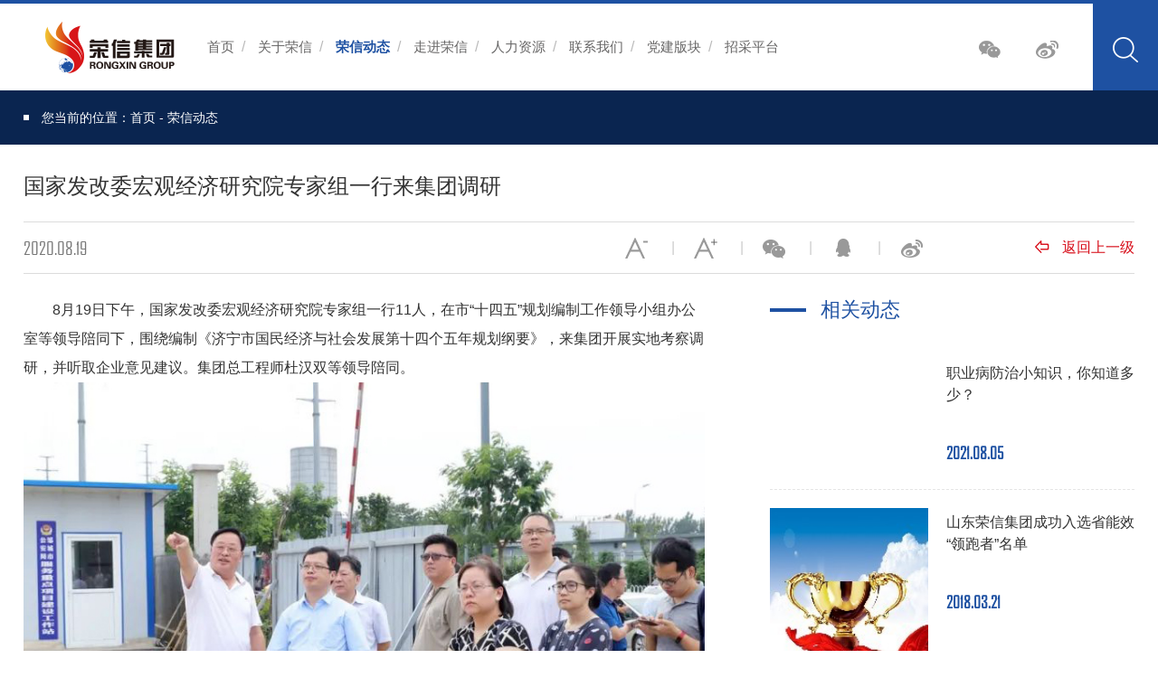

--- FILE ---
content_type: text/html; charset=UTF-8
request_url: http://www.sdrxjt.cn/news/info/95.html
body_size: 20855
content:

<!DOCTYPE html>
<html lang="zh-CN">
<head>
    <meta charset="utf-8">
    <title>国家发改委宏观经济研究院专家组一行来集团调研-综合能源供应商</title>
    <meta http-equiv="X-UA-Compatible" content="IE=edge,chrome=1">
    <meta name="renderer" content="webkit">
    <meta name="viewport" content="width=device-width, initial-scale=1.0, user-scalable=no">
    <meta name="Keywords" content="山东荣信集团,荣信集团,山东恒信科技,山东奔月新能源,山东恒信航运,山东荣信煤化"/>
    <meta name="Description" content="山东荣信集团有限公司是一家大型现代化化工企业，由山东荣信煤化有限责任公司发展起来，下辖山东恒信科技、山东奔月新能源和山东恒信航运等子公司，股东为世界500强江苏沙钢集团和山东恒信集团。具有240万吨/年焦炭、25万吨/年甲醇、30万吨/年煤焦油加氢深加工、10万吨/年粗苯加氢、2×25MW余热发电等产能规模，生产焦炭、甲醇、煤焦油、粗苯、硫铵、改质轻芳烃、改质重芳烃、纯苯、甲苯、二甲苯等三十几种产品，形成了煤焦化、焦油加氢、苯加氢、煤气制甲醇、余热余压利用等循环经济产业链。"/>
    <link href="http://www.sdrxjt.cn/favicon.ico" rel="shortcut icon">

    <link rel="stylesheet" href="http://www.sdrxjt.cn/web/bocweb/assets/js/bootstrap/css/bootstrap.min.css" type="text/css" media="screen" charset="utf-8"><link rel="stylesheet" href="http://www.sdrxjt.cn/web/bocweb/assets/js/animate.css/animate.min.css" type="text/css" media="screen" charset="utf-8"><link rel="stylesheet" href="http://www.sdrxjt.cn/web/bocweb/assets/js/jquery.fancybox/jquery.fancybox.css" type="text/css" media="screen" charset="utf-8"><link rel="stylesheet" href="http://www.sdrxjt.cn/web/bocweb/assets/js/slick/slick.css" type="text/css" media="screen" charset="utf-8"><link rel="stylesheet" href="http://www.sdrxjt.cn/web/bocweb/assets/js/fileUpload/fileUpload.css" type="text/css" media="screen" charset="utf-8"><link rel="stylesheet" href="http://www.sdrxjt.cn/web/bocweb/assets/js/easydropdown/easydropdown.css" type="text/css" media="screen" charset="utf-8"><link rel="stylesheet" href="http://www.sdrxjt.cn/web/bocweb/assets/js/swiper/idangerous.swiper.css" type="text/css" media="screen" charset="utf-8"><link rel="stylesheet" href="http://www.sdrxjt.cn/web/bocweb/assets/fonts/iconfont.css" type="text/css" media="screen" charset="utf-8"><link rel="stylesheet" href="http://www.sdrxjt.cn/web/bocweb/assets/css/style.css" type="text/css" media="screen" charset="utf-8">
    <script type="text/javascript">
        var STATIC_URL  = "http://www.sdrxjt.cn/web/bocweb/" ;
        var UPLOAD_URL  = "http://www.sdrxjt.cn/web/upload/" ;
        var GLOBAL_URL = "http://www.sdrxjt.cn/index.php/";
        var SITE_URL = "http://www.sdrxjt.cn//";
        var UPLOADDO_URL = "http://www.sdrxjt.cn/index.php/upload/";
        var STATIC_VER = "";
    </script>
</head>
<body>
<div class="header">
    <div class="w-100">
       
        <!--logo start-->
        <div class="logo">
            <a href="http://www.sdrxjt.cn/"><img src="http://www.sdrxjt.cn/web/bocweb/assets/images/logo.png" /></a>
        </div>
        <!--logo end-->
        <!--手机导航 start-->
        <button class="nav-collapse nav-collapse-xs" id="nav-btn">
            <span class="btn-line"></span>
            <span class="btn-line"></span>
            <span class="btn-line"></span>
        </button>
        <!--手机导航 end-->
        <!--电话搜索start-->
        <div class="seach-phone">
            <div class="find iconfont icon-sousuo"></div>
            <div class="search-box search-lg">
                <div class="hbg">
                    <form action="http://www.sdrxjt.cn/search/index.html" accept-charset="utf-8" class="search" method="get">                        <p>请输入要搜索的内容</p>
                        <input class="input-text" type="text" placeholder="" id="keywords" name="search" value="" />
                        <button class="input-submit iconfont icon-sousuo" type="submit"></button>
                    </form>
                    <span class="close-btn"></span>
                </div>
            </div>
        </div>
        <!--电话搜索end-->
        <!--nav start-->
        <div class="nav nav-show">
            <div class="tbl">
                <div class="tbl-cell">
                    <ul class="nav-list1">
                        <li >
                            <a href="http://www.sdrxjt.cn/">首页</a>
                        </li>
                        <li >
                            <a href="http://www.sdrxjt.cn/about.html">关于荣信</a>
                        </li>
                        <li class="active">
                            <a href="http://www.sdrxjt.cn/news.html">荣信动态</a>
                        </li>
                        <li >
                            <a href="http://www.sdrxjt.cn/entering.html">走进荣信</a>
                        </li>
                        
                        <li >
                            <a href="http://www.sdrxjt.cn/hr.html">人力资源</a>
                        </li>
                        <li >
                            <a href="http://www.sdrxjt.cn/contact.html">联系我们</a>
                        </li>
                        <li >
                            <a href="http://www.sdrxjt.cn/party_building.html">党建版块</a>
                        </li>
												<li >
												    <!-- <a target="_blank" href="http://www.sdrxjt.cn/product.html">招采平台</a> -->
												    <a target="_blank" href="http://36.133.124.113:9025/">招采平台</a>
												</li>
                    </ul>
                </div>
            </div>
            <button class="nav-collapse nav-collapse-1" id="nav-xs-btn">
                <span class="btn-line"></span>
                <span class="btn-line"></span>
                <span class="btn-line"></span>
            </button>
        </div>
        <!--nav end-->
		<div class="fx">
		    <div class="bdsharebuttonbox bdshare-button-style0-16" data-bd-bind="1576666053110">
		        <a href="javascript:;" class="bds_weixin" data-cmd="weixin" title="分享到微信"></a>
		        <a href="javascript:;" class="bds_tsina" data-cmd="tsina" title="分享到新浪微博"></a>
		    </div>
		</div>
    </div>
</div>
<!--banner 开始-->
<div class="banner banner-in">

</div>
<!--banner 结束-->
<div class="title-in wow fadeInUp">
    <div class="w-100">
        <div class="w-1500">
            <div class="title-in-right">您当前的位置：<a href="http://www.sdrxjt.cn/">首页</a> - <a href="http://www.sdrxjt.cn/news.html">荣信动态</a></div>

        </div>
    </div>
</div>
<div class="main">
    <div class="w-100">
        <div class="w-1500">
            <div class="news-details">
                <div class="ne-de-title wow fadeInUp">国家发改委宏观经济研究院专家组一行来集团调研</div>
                <div class="news-de-2-f wow fadeInUp">
                    <div class="news-de-2-time">2020.08.19</div>
                    <a href="javascript:history.back(-1);" class="news-return"><img src="http://www.sdrxjt.cn/web/bocweb/assets/images/news/return.png" alt="">返回上一级</a>
                    <div class="news-de-2-fun">
                        <a href="javascript:;" class="switcher-small"></a>
                        <a href="javascript:;" class="switcher-bigger"></a>
                        <div class="bdsharebuttonbox bdshare-button-style0-16" data-bd-bind="1576666053110">
                            <a href="javascript:;" class="bds_weixin" data-cmd="weixin" title="分享到微信"></a>
                            <a href="javascript:;" class="bds_sqq" data-cmd="sqq" title="分享到qq"></a>
                            <a href="javascript:;" class="bds_tsina" data-cmd="tsina" title="分享到新浪微博"></a>
                        </div>
                    </div>
                </div>
                <div class="news-de-2 wow fadeInLeft">

                    <div class="text">
                        <p>8月19日下午，国家发改委宏观经济研究院专家组一行11人，在市“十四五”规划编制工作领导小组办公室等领导陪同下，围绕编制《济宁市国民经济与社会发展第十四个五年规划纲要》，来集团开展实地考察调研，并听取企业意见建议。集团总工程师杜汉双等领导陪同。</p><p style="text-align: center;"><img src="http://www.sdhengxingroup.com/web/upload/at/image/20200911/1599789567308324Z7OI.jpg" _src="/web/upload/at/image/20200911/1599789567308324Z7OI.jpg" title="1599789567308324Z7OI.jpg" alt="640.jpg"/></p><p>专家组一行首先来到“荣信煤化工循环经济产业园”10万吨/年新型炭材料及高温煤焦油资源综合利用项目建设现场，实地察看项目进展情况，听取后续超高功率石墨电极、聚甲醛工程塑料及高性能碳纤维和高强超轻碳纤维制品等产业链产品介绍。</p><p style="text-align: center;"><img src="http://www.sdhengxingroup.com/web/upload/at/image/20200911/159978960135210789ZT.jpg" _src="/web/upload/at/image/20200911/159978960135210789ZT.jpg" title="159978960135210789ZT.jpg" alt="640-1.jpg"/></p><p>随后，来到能源管控中心，详细了解集团新能源新材料产业布局和发展规划，重点听取了“氢气岛”、新型炭材料及高温煤焦油资源综合利用、焦炉煤气制乙醇等“十四五”规划产业链项目，以及集团的区位、资源、产业、技术优势等。专家组对集团取得的成绩给予高度评价，对“十四五”规划项目表示赞赏。</p><p style="text-align: center;"><img src="http://www.sdhengxingroup.com/web/upload/at/image/20200911/1599789618875422ydlP.jpg" _src="/web/upload/at/image/20200911/1599789618875422ydlP.jpg" title="1599789618875422ydlP.jpg" alt="640-2.jpg"/></p><p>在调研之前，上午在济宁高新区召开的企业界座谈会上，专家组一行听取了荣信集团，还有来自于全市其它10家代表企业的意见建议和情况介绍。集团总工程师杜汉双在会上发言，介绍了集团发展情况、“十四五”发展思路和重点项目、新型煤化工发展存在的制约和建议等，引起与会专家的关注。</p><p>专家组来集团开展调研，是在济宁进行为期4天调研期间的主要活动之一。</p><p><br/></p>                    </div>
                    <div class="news-page">
                                                                                                            <a href="http://www.sdrxjt.cn/news/info/78.html"><span>上一篇</span>中科院青岛生物能源与过程研究所专家组一行来集团开展技术交流</a>
                            
                                                            <a href="http://www.sdrxjt.cn/news/info/94.html"><span>下一篇</span>认证通过！山东荣信集团荣获国家两化融合管理体系证书</a>
                                                                        </div>
                </div>
                <div class="news-de-right wow fadeInRight">
                    <div class="news-de-ri-t">相关动态</div>
                    <div class="news-de-ri-list">
                        <ul>
                                                                                                <li class="">
                                        <div class="news-li-con">
                                            <a href="http://www.sdrxjt.cn/news/info/657.html"><img src="http://www.sdrxjt.cn/web/upload/" title="" alt=""></a>
                                            <div class="news-de-ri-li-text">
                                                <div class="news-de-ri-li-p"><a href="http://www.sdrxjt.cn/news/info/657.html">职业病防治小知识，你知道多少？</a></div>
                                                <div class="news-de-ri-li-time">2021.08.05</div>
                                            </div>
                                        </div>
                                    </li>
                                                                    <li class="">
                                        <div class="news-li-con">
                                            <a href="http://www.sdrxjt.cn/news/info/327.html"><img src="http://www.sdrxjt.cn/web/upload/2020/11/07/16047198579459ohkke.jpg" title="" alt=""></a>
                                            <div class="news-de-ri-li-text">
                                                <div class="news-de-ri-li-p"><a href="http://www.sdrxjt.cn/news/info/327.html">山东荣信集团成功入选省能效“领跑者”名单</a></div>
                                                <div class="news-de-ri-li-time">2018.03.21</div>
                                            </div>
                                        </div>
                                    </li>
                                                                    <li class="">
                                        <div class="news-li-con">
                                            <a href="http://www.sdrxjt.cn/news/info/391.html"><img src="http://www.sdrxjt.cn/web/upload/2020/11/07/16047378115769j8sml.png" title="" alt=""></a>
                                            <div class="news-de-ri-li-text">
                                                <div class="news-de-ri-li-p"><a href="http://www.sdrxjt.cn/news/info/391.html">热烈祝贺山东荣信集团总经理司相芳荣获“山东省2018年循环经济十大年度人物”荣誉</a></div>
                                                <div class="news-de-ri-li-time">2019.01.17</div>
                                            </div>
                                        </div>
                                    </li>
                                                                                    </ul>
                    </div>
                    <div class="news-de-ri-ewm">
                        <div class="news-de-ri-ewm-con">
                            <img src="http://www.sdrxjt.cn/web/upload/2020/05/03/15884959703761xq9wj.jpg" title="" alt="">
                            <div class="news-de-ri-ewm-right">
                                <div class="news-de-ri-ewm-t">荣信集团公众号</div>
                                <div class="news-de-ri-ewm-p">
                                    <p>更多企业信息化、行业动态</p>
                                    <p>扫描二维码、了解更多</p>
                                </div>
                            </div>
                        </div>
                    </div>
                </div>
            </div>
        </div>
    </div>
</div>
<div class="footer wow fadeInUp">
    <div class="foot-contact">


        <div class="foot-bq">
            <a href=""><img src="http://www.sdrxjt.cn/web/upload/2020/05/05/15886544346032jryjy.png" title="" alt=""></a>
            <div class="foot-bq-p">
                                                <p>Copyright © 2020 山东荣信集团 版权所有 All Rights Reserved.</p>
                <p><a href="http://beian.miit.gov.cn/" target="_blank">备案号：鲁ICP备16004711号-2</a></p>
            </div>
						<a href="https://www.botora.com.cn/" target="_blank" style="opacity: 0; display: inline-block; font-size: 12px;">贝特佳蓓诺臻羊奶粉</a>
        </div>
        <div class="foot-add">
            <div class="foot-add-ph">
                <div class="foot-add-ph-t"><img src="http://www.sdrxjt.cn/web/bocweb/assets/images/ico-ph.png" alt="">服务电话</div>
                <div class="foot-add-ph-n">0537-3262300</div>
            </div>
            <div class="foot-add-d">
                <div class="foot-add-d-1"><img src="http://www.sdrxjt.cn/web/bocweb/assets/images/ico-cz.png" alt="">传真：0537-5181877</div>
                <div class="foot-add-d-1"><img src="http://www.sdrxjt.cn/web/bocweb/assets/images/ico-add.png" alt="">地址：邹城工业园区（太平镇驻地）</div>
            </div>
        </div>
        <div class="foot-link1">
            <div class="foot-link1-title">网站导航</div>
            <div class="foot-link1-a">
                                                                            <a href="/about.html">荣信集团</a>
                                            <a href="/about.html">关于荣信</a>
                                            <a href="/news.html">荣信动态</a>
                                            <a href="/entering.html">走进荣信</a>
                                            <a href="/culture.html">荣信文化</a>
                                            <a href="/contact.html">加盟合作</a>
                                            <a >商学院</a>
                                            <a >信息化系统</a>
                                                </div>
        </div>
        <div class="foot-link1 foot-link2">
            <div class="foot-link1-title">友情链接</div>
            <div class="foot-link1-a">
                                                                            <a >中国煤炭网</a>
                                            <a >中国安全生产网</a>
                                            <a >山东化工网</a>
                                            <a >中化新网</a>
                                                </div>
        </div>
        <div class="foot-ewm">
            <img src="http://www.sdrxjt.cn/web/upload/2020/05/05/15886548240172hdcbo.jpg" title="" alt="">
            <p>企业微信公众平台</p>
        </div>
    </div>



</div>
<script src="http://www.sdrxjt.cn/web/bocweb/assets/js/jquery-1.11.0.min.js" type="text/javascript" charset="utf-8"></script><script src="http://www.sdrxjt.cn/web/bocweb/assets/js/jquery.lazyload/jquery.lazyload.min.js" type="text/javascript" charset="utf-8"></script><script src="http://www.sdrxjt.cn/web/bocweb/assets/js/jquery.carousel/jquery.carousel.min.js" type="text/javascript" charset="utf-8"></script><script src="http://www.sdrxjt.cn/web/bocweb/assets/js/jquery.fancybox/jquery.fancybox.min.js" type="text/javascript" charset="utf-8"></script><script src="http://www.sdrxjt.cn/web/bocweb/assets/js/wow.min.js" type="text/javascript" charset="utf-8"></script><script src="http://www.sdrxjt.cn/web/bocweb/assets/js/slick/slick1.9.js" type="text/javascript" charset="utf-8"></script><script src="http://www.sdrxjt.cn/web/bocweb/assets/js/bootstrap/js/bootstrap.min.js" type="text/javascript" charset="utf-8"></script><script src="http://www.sdrxjt.cn/web/bocweb/assets/js/jquery-ui.min.js" type="text/javascript" charset="utf-8"></script><script src="http://www.sdrxjt.cn/web/bocweb/assets/js/bootstrap/js/html5shiv.js" type="text/javascript" charset="utf-8"></script><script src="http://www.sdrxjt.cn/web/bocweb/assets/js/bootstrap/js/respond.min.js" type="text/javascript" charset="utf-8"></script><script src="http://www.sdrxjt.cn/web/bocweb/assets/js/easydropdown/jquery.easydropdown.js" type="text/javascript" charset="utf-8"></script><script src="http://www.sdrxjt.cn/web/bocweb/assets/js/fileUpload/fileUpload.js" type="text/javascript" charset="utf-8"></script><script src="http://www.sdrxjt.cn/web/bocweb/assets/js/jquery.countup.min.js" type="text/javascript" charset="utf-8"></script><script src="http://www.sdrxjt.cn/web/bocweb/assets/js/mp.mansory.js" type="text/javascript" charset="utf-8"></script><script src="http://www.sdrxjt.cn/web/bocweb/assets/js/swiper/idangerous.swiper.min.js" type="text/javascript" charset="utf-8"></script><script src="http://www.sdrxjt.cn/web/bocweb/assets/js/ion.checkRadio.min.js" type="text/javascript" charset="utf-8"></script><script src="http://www.sdrxjt.cn/web/bocweb/assets/main.js" type="text/javascript" charset="utf-8"></script><script>
    window._bd_share_config = { "common": { "bdSnsKey": {}, "bdText": "", "bdMini": "2", "bdPic": "", "bdStyle": "0", "bdSize": "16" }, "share": {} };
    with(document) 0[(getElementsByTagName('head')[0] || body).appendChild(createElement('script')).src = 'http://bdimg.share.baidu.com/static/api/js/share.js?v=89860593.js?cdnversion=' + ~(-new Date() / 36e5)];
</script>
</body>
</html>

--- FILE ---
content_type: text/css
request_url: http://www.sdrxjt.cn/web/bocweb/assets/fonts/iconfont.css
body_size: 4016
content:
@font-face {font-family: "iconfont";
  src: url('iconfont.eot?t=1571121073655'); /* IE9 */
  src: url('iconfont.eot?t=1571121073655#iefix') format('embedded-opentype'), /* IE6-IE8 */
  url('[data-uri]') format('woff2'),
  url('iconfont.woff?t=1571121073655') format('woff'),
  url('iconfont.ttf?t=1571121073655') format('truetype'), /* chrome, firefox, opera, Safari, Android, iOS 4.2+ */
  url('iconfont.svg?t=1571121073655#iconfont') format('svg'); /* iOS 4.1- */
}

.iconfont {
  font-family: "iconfont" !important;
  font-size: 16px;
  font-style: normal;
  -webkit-font-smoothing: antialiased;
  -moz-osx-font-smoothing: grayscale;
}

.icon-sousuo:before {
  content: "\e60b";
}

.icon-dianhua:before {
  content: "\e605";
}

.icon-dizhi:before {
  content: "\e860";
}

.icon-jiameng:before {
  content: "\e766";
}

.icon-anlifenxi:before {
  content: "\e65e";
}

.icon-youxiang:before {
  content: "\e620";
}

.icon-wenhua:before {
  content: "\e613";
}

.icon-chuanzhen:before {
  content: "\ec8c";
}

.icon-chanpin:before {
  content: "\e60a";
}



--- FILE ---
content_type: text/css
request_url: http://www.sdrxjt.cn/web/bocweb/assets/css/style.css
body_size: 139805
content:
/**
 * style.less
 * 层叠样式表
 */
.ff {
	font-family: 'iconfont' !important;
}
/*网站小图标*/
@font-face {
	font-family: 'iconfont';
	src: url('../fonts/iconfont.eot');
	src: url('../fonts/iconfont.eot?#iefix') format('embedded-opentype'),
		url('../fonts/iconfont.woff2') format('woff2'),
		url('../fonts/iconfont.woff') format('woff'),
		url('../fonts/iconfont.ttf') format('truetype'),
		url('../fonts/iconfont.svg#iconfont') format('svg');
}
@font-face {
	font-family: 'AgencyFB-Reg';
	src: url('../fonts/AgencyFB-Reg.eot');
	src: url('../fonts/AgencyFB-Reg.eot?#iefix') format('embedded-opentype'),
		url('../fonts/AgencyFB-Reg.woff2') format('woff2'),
		url('../fonts/AgencyFB-Reg.woff') format('woff'),
		url('../fonts/AgencyFB-Reg.ttf') format('truetype'),
		url('../fonts/AgencyFB-Reg.svg#iconfont') format('svg');
}
@font-face {
	font-family: 'AvantGardeITCbyBT-Book';
	src: url('../fonts/AvantGardeITCbyBT-Book.eot');
	src: url('../fonts/AvantGardeITCbyBT-Book.eot?#iefix') format('embedded-opentype'),
		url('../fonts/AvantGardeITCbyBT-Book.woff2') format('woff2'),
		url('../fonts/AvantGardeITCbyBT-Book.woff') format('woff'),
		url('../fonts/AvantGardeITCbyBT-Book.ttf') format('truetype'),
		url('../fonts/AvantGardeITCbyBT-Book.svg#iconfont') format('svg');
}
@font-face {
	font-family: 'impact';
	src: url('../fonts/impact.ttf') format('truetype');
}
@font-face {
	font-family: 'Roboto-Light';
	src: url('../fonts/Roboto-Light.ttf') format('truetype');
}
@font-face {
	font-family: 'Roboto-Bold';
	src: url('../fonts/Roboto-Bold.ttf') format('truetype');
}
@font-face {
	font-family: 'AGENCYB';
	src: url('../fonts/AGENCYB.TTF') format('truetype');
}
@font-face {
	font-family: 'Bodoni Book BT';
	src: url('../fonts/Bodoni Book BT.ttf') format('truetype');
}

@font-face {
	font-family: 'ITC Avant Garde CE Gothic Demi';
	src: url('../fonts/AVGARDD.TTF') format('truetype');
}

@font-face {
	font-family: 'barlowcondensed semibold';
	src: url('../fonts/barlowcondensed semibold.ttf') format('truetype');
}


/*
	//放大
	-webkit-transition: all 0.3s ease-out 0s;
	-moz-transition: all 0.3s ease-out 0s; 
	-o-transition: all 0.3s ease-out 0s; 
	transition: all 0.3s ease-out 0s;

	-webkit-transform: scale(1.1);
	-mos-transform: scale(1.1);
	-ms-transform: scale(1.1);
	transform: scale(1.1);	 

	//居中
	-webkit-transform: translate(-50%,-50%);
	-ms-transform: translate(-50%,-50%);
	-moz-transform: translate(-50%,-50%);
	transform: translate(-50%,-50%);

	//旋转
	-webkit-transform: rotate(90deg);
	-ms-transform: rotate(90deg);
	-moz-transform: rotate(90deg);
	transform: rotate(90deg);

	//一行显示点
	overflow: hidden;
	white-space: nowrap;
	text-overflow: ellipsis;

	//几行显示点
	display: -webkit-box;
	-webkit-box-orient: vertical;
	-webkit-line-clamp: 2;
	overflow: hidden;

	//圆点
	-webkit-border-radius: 100%;
	-moz-border-radius: 100%;
	-ms-border-radius: 100%;
	border-radius: 100%;

	//去除select默认样式
	appearance:none;
	-moz-appearance:none;
	-webkit-appearance:none;
*/
body {
	font-family: 'Microsoft YaHei', 'Arial', 'Source Han Sans CN' , 'SourceHanSerifCN','SimSun', 'PingFang SC';
	font-size: 14px;
	font-weight: normal;
	color: #333;
	-webkit-font-smoothing: antialiased;
	-moz-osx-font-smoothing: grayscale;
	overflow-x: hidden;
}
body.fixed {
	position: fixed;
	overflow: hidden;
	width: 100%;
	height: 100%;
}

body.searchactive {
	position: fixed;
	overflow: hidden;
	width: 100%;
	height: 100%;
}
li,
ol,
ul {
	list-style: none;
}
a {
	color: inherit;
}
a:hover,
a:link,
a:visited {
	text-decoration: none;
	color: inherit;
}
input[type=number] {
	-moz-appearance: textfield;
}
input[type=number]::-webkit-inner-spin-button,
input[type=number]::-webkit-outer-spin-button {
	margin: 0;
	-webkit-appearance: none;
}
ul {
	margin: 0;
	padding: 0;
}
button,
input,
textarea {
	resize: none;
	border: none;
	outline: none;
}
img {
	border: 0;
}
a {
	text-decoration: none;
	color: inherit;
	-webkit-transition: all 0.3s ease-out 0s;
	-moz-transition: all 0.3s ease-out 0s;
	-o-transition: all 0.3s ease-out 0s;
	transition: all 0.3s ease-out 0s;
}
a:hover {
	text-decoration: none;

	color: inherit;
}
a:visited,
a:link {
	text-decoration: none;
	color: inherit;
}
.h1, .h2, .h3, .h4, .h5, h1, h2, h3, h4, h5 {
    margin-top: 0px;
    margin-bottom: 0px;
}
p{
	margin: 0;
	padding: 0;
}
.main {
	float: left;
	width: 100%;
	overflow-x: hidden;
	overflow-y: hidden;
}
.w-100 {
	float: left;
	width: 100%;
}

.w-1720 {
	width: 1720px;
	margin: 0 auto;
}
@media (max-width: 1720px) {
	.w-1720 {
		padding: 0 2%;
		width: 100%;
	}
}
@media (max-width: 767px) {
	.w-1720 {
		padding: 0 3%;
	}
}


.w-1500 {
	width: 1500px;
	margin: 0 auto;
}
@media (max-width: 1500px) {
	.w-1500 {
		padding: 0 2%;
		width: 100%;
	}
}
@media (max-width: 767px) {
	.w-1500 {
		padding: 0 3%;
	}
}
.w-1300 {
	width: 1300px;
	margin: 0 auto;
}
@media (max-width: 1300px) {
	.w-1300 {
		padding: 0 2%;
		width: 100%;
	}
}
@media (max-width: 767px) {
	.w-1300 {
		padding: 0 3%;
	}
}
.img-box {
	/* position: relative; */
	display: block;
	overflow: hidden;
	height: 0;
	padding-bottom: 100%;
}
.img-box img {
	position: absolute;
	top: 0;
	left: 0;
	display: block;
	width: 100%;
	height: 100%;
}
.img-box img[src=''],
.img-box img:not([src]) {
	opacity: 0;
	border: 0;
}
*[data-type='iframe'],
*[data-fancybox],
.slick-slide:focus,
a:link {
	outline: none !important;
}
.header {
	position: fixed;
	z-index: 10;
	top: 0;
	width: 100%;
	height: 100px;
	border-top: 4px solid #1e51a2;
	-webkit-transition: all .4s;
	transition: all .4s;
	background-color: #fff;
	padding: 0 100px 0 50px;
}
@media (max-width: 1366px) {
	.header {
		padding: 0 73px 0 50px;
	}
}
@media (max-width: 1199px) {
	.header {
		height: 66px;
		padding: 0 3% 0 3%;
	}
}
.header .fx{
	/* position: absolute;
	left: 0px; */
	float: right;
    margin-top: 40px;	
	-webkit-transition: all .4s;
	transition: all .4s;
}
.header.fixed-header .fx{
	margin-top: 20px;
}
.header .fx .bds_weixin{
	float: left;
	width: 27px;
	height: 22px;
	margin: 0;
	margin-right: 36px;
	padding: 0;
	background: url(../images/ico-wx.png) no-repeat;
}
.header .fx .bds_tsina{
	float: left;
	width: 27px;
	height: 22px;
	margin: 0;
	margin-right: 36px;
	padding: 0;
	background: url(../images/ico-wb.png) no-repeat;
}
.header .logo {
	/* position: absolute;
	left: 50%;
	top: 17px;
	-webkit-transform: translateX(-50%);
	-ms-transform: translateX(-50%);
	-moz-transform: translateX(-50%);
	transform: translateX(-50%); */
	float: left;
	margin-top: 20px;
	-webkit-transition: all .4s;
	transition: all .4s;
	
}
@media (max-width: 1280px) {
	
}
@media (max-width: 1199px) {
	.header .fx{
		margin-top: 20px;
		margin-right: 3%;
	}
}
.header .logo a {
	display: block;
	height: 100%;
}
.header .logo img {
	display: block;
}
.header .nav-collapse {
	position: relative;
	z-index: 10;
	display: none;
	float: right;
	width: 40px;
	height: 40px;
	margin-left: 10px;
	padding: 0;
	cursor: pointer;
	background: none;
}

@media (max-width: 1199px) {
	.header .fx .bds_weixin{
		top: 22px;
		margin-right: 18px;
	}
	.header .fx .bds_tsina{
		top: 22px;
		margin-right: 18px;
	}
	.header .logo{
		margin-top: 10px;
	}
	.header .logo img {
		height: 36px;
	}

	.header .nav-collapse {
		display: block;
		margin-top: 10px;
	}
	.header .nav-collapse.nav-collapse-1 {
		position: absolute;
		z-index: 9999;
		top: 15px;
		right: 20px;
		display: block;
		margin-top: 10px;
		border: none;
	}
	.header .nav-collapse.nav-collapse-1 .btn-line {
		background-color: #fff !important;
	}
}
@media (max-width: 767px) {
	.header .fx .bds_weixin{
		display: none;
	}
	.header .fx .bds_tsina{
		display: none;
	}
	.header .nav-collapse {
		position: absolute;
		top: 11px;
		right: 0;
		margin-top: 0;
		border: none;
	}
}
@media only screen and (min-width: 768px) and (max-width: 991px) {
	.header .nav-collapse.nav-collapse-xs:hover .btn-line {
		background-color: #000;
	}
}
.header .nav-collapse .btn-line {
	position: absolute;
	left: 50%;
	width: 20px;
	height: 2px;
	-webkit-transition: all .5s ease;
	transition: all .5s ease;
	-webkit-transform: translateX(-50%);
	-ms-transform: translateX(-50%);
	transform: translateX(-50%);
	background-color: #666;
}
.header .nav-collapse .btn-line:nth-child(3),
.header .nav-collapse .btn-line:nth-child(1) {
	position: absolute;
	display: block;
	width: 20px;
	height: 2px;
	content: '';
	-webkit-transition: all .5s ease;
	transition: all .5s ease;
	background-color: #666;
}
.header .nav-collapse .btn-line:nth-child(1) {
	top: 35%;
}
.header .nav-collapse .btn-line:nth-child(2) {
	top: 50%;
}
.header .nav-collapse .btn-line:nth-child(3) {
	top: 65%;
}
.header .nav-collapse.active {
	border-color: transparent;
}
.header .nav-collapse.active .btn-line {
	background-color: #fff;
}
.header .nav-collapse.active .btn-line:nth-child(2) {
	-webkit-transform: translateX(-50px);
	-ms-transform: translateX(-50px);
	transform: translateX(-50px);
	opacity: 0;
}
.header .nav-collapse.active .btn-line:nth-child(1) {
	top: 50%;
	left: 50%;
	-webkit-transform: translateX(-50%) rotateZ(45deg);
	-ms-transform: translateX(-50%) rotate(45deg);
	transform: translateX(-50%) rotateZ(45deg);
}

.header .nav-collapse.active .btn-line:nth-child(3) {
	top: 50%;
	left: 50%;
	-webkit-transform: translateX(-50%) rotateZ(-45deg);
	-ms-transform: translateX(-50%) rotate(-45deg);
	transform: translateX(-50%) rotateZ(-45deg);
}
.header .navbg {
	position: absolute;
	top: 100%;
	left: 0;
	display: none;
	width: 100%;
	height: 50px;
	background-color: rgba(0, 0, 0, .6);
}

@media (min-width: 1200px) {
	.header .nav {
		float: left;
	    margin-left: 4%;	
		/* width: 100%; */
		/* margin-left: 7.8125%; */
	}
}
@media (max-width: 1440px) {
	.header .nav {
		margin-left: 17%;
	}
}
@media (max-width: 1280px) {
	.header .nav {
		margin-left: 16%;
	}
}
@media (max-width: 1199px) {
	.header .nav {
		margin-left: 0%;
	}
}
@media (max-width: 1199px) {
	.header .nav {
		position: fixed;
		z-index: 9998;
		top: 0;
		left: 0;
		display: none;
		width: 100%;
		height: 100%;
		padding: 0 50px;
		-webkit-transition: left .3s;
		transition: left .3s;
		text-align: left;
		text-align: center;
		background: #fafafa;
		background-color: rgba(30, 81, 162, .9);
	}
	.header .nav .tbl {
		display: table;
		width: 100%;
		height: 100%;
	}
	.header .nav .tbl-cell {
		display: table-cell;
		height: 100%;
		vertical-align: middle;
	}
}
@media (max-width: 767px) {
	.header .nav {
		width: 100%;
		padding: 30px;
	}
}
.header .nav.left-100 {
	left: -100%;
}
.header .nav.left-200 {
	left: -200%;
}
@media (min-width: 1200px) {
	.header .nav .nav-list1>li {
		float: left;
		position: relative;
	}
	.header .nav .nav-list1>li::after{
		position: absolute;
		right: 0;
		top: 0;
		line-height: 96px;
		font-size: 16px;
		color: #bbb;
		content: "/";
		-webkit-transition: all 0.3s ease-out 0s;
		-moz-transition: all 0.3s ease-out 0s; 
		-o-transition: all 0.3s ease-out 0s; 
		transition: all 0.3s ease-out 0s;
	}
	.header .nav .nav-list1>li:nth-child(4){
		/* margin-right: 15%; */
		/* margin-right: 260px; */
	}
	.header .nav .nav-list1>li:nth-child(4)::after{
		/* display: none; */
	}
	.header .nav .nav-list1>li:last-child::after{
		display: none;
	}
	.header .nav .nav-list1>li>a {
		font-size: 16px;
		line-height: 96px;
		-webkit-transition: all .4s;
		-moz-transition: all .4s;
		transition: all .4s;
		position: relative;
		z-index: 2;
		display: inline-block;
		padding: 0 55px;
		-webkit-transition: all .4s;
		transition: all .4s;
		color: #666565;
	}
	.header .nav .nav-list1>li>a:before {}
	.header .nav .nav-list1>li:hover a,
	.header .nav .nav-list1>li.active a {
		color: #1e51a2;
		font-weight: bold;
	}
	.header .nav .nav-list1>li:hover a:before,
	.header .nav .nav-list1>li.active a:before {
		width: 100%;
	}
	.header .nav .nav-list1 .nav-list2 {
		position: absolute;
		z-index: 50;
		top: 100%;
		display: none;
		min-width: 280px;
		padding: 0;
		text-align: center;
		text-align: left;
	}
	.header .nav .nav-list1 .nav-list2 li {
		display: inline-block;
		list-style: none;
	}
	.header .nav .nav-list1 .nav-list2 li:last-child {
		border-bottom: none;
	}
	.header .nav .nav-list1 .nav-list2 li>a {
		font-size: 14px;
		line-height: 50px;
		position: relative;
		z-index: 1;
		display: block;
		padding: 0 18px;
		-webkit-transition: all .2s;
		transition: all .2s;
		text-align: center;
		color: #fff;
	}

	.header .nav .nav-list1 .nav-list2 li>a:before {
		font-family: 'iconfont' !important;
		margin-right: 6px;
		content: '\e72f';
	}
	.header .nav .nav-list1 .nav-list2 li>a:hover {
		color: #d7000f;
	}
}
@media (max-width: 1872px) {
	.header .nav .nav-list1>li>a {
		padding: 0 42px;
	}
}
@media (max-width: 1680px) {
	.header .nav .nav-list1>li>a {
		    padding: 0 40px;
	}
	.header .nav .nav-list1>li:nth-child(4) {
		/* margin-right: 220px; */
	}
}
@media (max-width: 1600px) {
	.header .nav {
	    margin-left: 6%;
	}
	.header .nav .nav-list1>li>a {
		padding: 0 36px;
	}
	.header .nav .nav-list1>li:nth-child(4) {
		/* margin-right: 190px; */
	}
}
@media (max-width: 1560px) {
	.header .nav .nav-list1>li>a {
		padding: 0 30px;
	}
}
@media (max-width: 1440px) {
	.header .nav {
	    margin-left: 4%;
	}
	.header .nav .nav-list1>li {
	}

	.header .nav .nav-list1>li>a {
		padding: 0 28px;
	}
}
@media (max-width: 1399px) {
	.header .nav .nav-list1>li>a {
		padding: 0 24px;
	}
}
@media (max-width: 1366px) {
	.header .nav {
	    margin-left: 2%;
	}
	.header .nav .nav-list1>li:nth-child(4) {
		/* margin-right: 180px; */
	}
	.header .nav .nav-list1>li>a {
		font-size: 15px;
	}
	.header .nav .nav-list1>li>a {
		padding: 0 30px;
	}
}

@media (max-width: 1365px) {
	.header .nav .nav-list1>li>a {
		padding: 0 14px;
	}
}

@media (max-width: 1280px) {
	.header .nav .nav-list1>li {
		margin: 0 1px;
	}
	.header .nav .nav-list1>li>a {
		padding: 0 12px;
	}
	.header .fx .bds_weixin{
		left: 31px;
	}
	.header .fx .bds_tsina{
		left: 82px;
	}
}
@media (max-width: 1199px) {
	.header .nav .nav-list1>li:nth-child(4){
		margin-right: 0;
	}
	.header .nav {
	    margin-left: 0%;
	}
	.header .nav .nav-list1 {
		margin: 20px 0;
		opacity: 0;
	}
	.header .nav .nav-list1>li {
		-webkit-transform: translateY(-25px);
		-ms-transform: translateY(-25px);
		transform: translateY(-25px);
		opacity: 0;
	}
	.header .nav .nav-list1>a {
		font-size: 20px;
		color: #fff;
	}
}

@media (max-width: 1199px) {
	.header .nav .nav-list2,
	.header .nav .nav-list3 {
		display: none;
	}
	.header .nav .nav-list2 a,
	.header .nav .nav-list3 a {
		font-size: 16px;
		line-height: 2;
		margin-top: 5px;
		color: #fff;
	}
}
.header .nav .nav-list2 a,
.header .nav .nav-list3 a {
	display: block;
}
@media (max-height: 580px) {
	.header .nav .nav-list2 a,
	.header .nav .nav-list3 a {
		margin-top: 0;
	}
}
.header .fade-out ul {
	text-align: left;
}
@media only screen and (min-width: 768px) and (max-width: 1199px) {
	.header .fade-out ul {
		padding: 0 5%;
	}
}
@media (max-width: 1199px) {
	.header .fade-out ul .pic {
		display: none !important;
	}
}
@media (max-width: 1199px) {
	.header .fade-out ul.nav-list1 {
		opacity: 1;
	}
	.header .fade-out ul.nav-list1 a {
		color: #fff;
	}
	.header .fade-out ul.nav-list1>li {
		position: relative;
		margin: 20px 0;
	}
	.header .fade-out ul.nav-list1>li.act {
		-webkit-transition: all .4s;
		transition: all .4s;
		-webkit-transform: translateY(0);
		-ms-transform: translateY(0);
		transform: translateY(0);
		opacity: 1;
	}
	.header .fade-out ul.nav-list1>li.more:after {
		font-family: 'iconfont';
		font-size: 18px;
		position: absolute;
		top: 50%;
		right: 0;
		margin-top: -14px;
		content: '\e72f';
		color: #fff;
	}

	.header .fade-out ul.nav-list1>li>a {
		font-size: 22px;
		line-height: 2.5;
		display: block;
		text-transform: uppercase;
		text-align: center;
	}
	.header .fade-out ul.nav-list1 .nav-list2>li>a {
		font-size: 20px;
	}
}
@media (max-width: 767px) {
	.header .fade-out ul.nav-list1>li>a {
		font-size: 20px;
	}
}
@media (max-width: 1199px) and (max-width: 767px) {
	.header .fade-out ul.nav-list1>li {
		margin: 0;
	}
}
@media (max-width: 1199px) and (max-height: 768px) {
	.header .fade-out ul.nav-list1 .nav-list2>li>a {
		font-size: 18px;
	}
}
@media (max-width: 1199px) and (max-width: 480px) {
	.header .fade-out ul.nav-list1 .nav-list2>li>a {
		font-size: 14px;
	}
}
.header .fade-out ul.nav2-list2 h4 {
	font-size: 20px;
	line-height: 50px;
}
@media (min-width: 1200px) {
	.header.fixed-header {
		height: 66px;
		box-shadow: 0 0 5px #bbb;
	}
	.header.fixed-header .logo {
		margin-top: 2px;
	}
	.header.fixed-header .nav .nav-list1 .nav-list2 {
		top: 70px;
	}
	.header.fixed-header .nav .nav-list1>li>a {
		line-height: 62px;
	}
	.header.fixed-header .nav .nav-list1>li::after {
		line-height: 62px;
	}
	.header.fixed-header .wechate a {
		line-height: 70px;
	}
	.header.fixed-header .language ul li {
		line-height: 70px;
	}
	.header.fixed-header .pc-search {
		margin-top: 21px;
	}
	.header.fixed-header .header-right-ico .header-ico {
		margin-top: 15px;
	}
	.header.fixed-header .fx .bds_weixin{
		top: 22px;
	}
	.header.fixed-header .fx .bds_tsina{
		top: 22px;
	}
}
.header .seach-phone {
	font-family: 'impact';
	position: absolute;
	right: 0;
	top: 0;
	height: 96px;
	line-height: 96px;
	background: #1e51a2;
	color: #fff;
	-webkit-transition: all .4s;
	transition: all .4s;
}
@media (min-width: 1200px) {
	.header.fixed-header .seach-phone {
		height: 62px;
		line-height: 62px;
	}
	.header.fixed-header .find {
		height: 62px;
		line-height: 62px;
		padding-bottom: 18px;
	}
}

@media (max-width: 1199px) {
}

@media (max-width:767px) {
}

/*搜索*/
.header .find {
	float: right;
	height: 96px;
	line-height: 96px;
	padding-right: 36px;
	padding-left: 34px;
	cursor: pointer;
	text-align: center;
	color: #fff;
	border-left: 1px solid #fff;
	-webkit-transition: all .4s;
	transition: all .4s;
	font-family: "iconfont" !important;
	font-size: 32px;
	font-style: normal;
	-webkit-font-smoothing: antialiased;
	-moz-osx-font-smoothing: grayscale;
}
.header.fixed-header.course .find {
	color: #6c6c6c;
}
@media (max-width: 1440px) {
	.header .seach-phone {
		width: auto;
	}
	.header .seach-phone .phone {
		font-size: 30px;
		padding-right: 30px;
	}
	.header .find {
		padding-left: 20px;
		padding-right: 20px;
	}
}
@media (max-width: 1280px) {
	.header .seach-phone .phone {
		font-size: 20px;
		padding-right: 30px;
	}
}
@media (max-width: 1199px) {
	.header .seach-phone {
		background: none;
		height: 62px;
		line-height: 62px;
		margin-right: 7%;
	}
	.header .find {
		height: 62px;
		line-height: 62px;
		color: #333;
		font-size: 20px;
	}
}
@media (max-width: 767px) {
	.header .seach-phone{
		/* right: auto; */
		/* left: 0; */
	}
}

/*搜索弹窗*/
.header .search-box {
	position: fixed;
	z-index: 888;
	top: 100%;
	left: 0;
	display: none;
	overflow: hidden;
	width: 100%;
	height: 100%;
	margin-top: 20px;
	margin-top: 0;
	margin-right: 10px;
	padding: 0 3%;
	background-color: rgba(30, 81, 162, .9);
}
.header .search-box .search {
	line-height: 40px;
	overflow: hidden;
	zoom: 1;
	width: 240px;
	border: 1px solid #dbdbdb;
	border-radius: 40px;
}
.header .search-box .search:after {
	display: block;
	visibility: hidden;
	clear: both;
	height: 0;
	content: '';
}

.header .search-box .input-text {
	float: left;
	height: 38px;
	padding-left: 10%;
	background: none;
}

@media (min-width: 768px) {
	.header .search-box .input-text {
		width: 100%;
		padding: 0 50px 0 3%;
	}
}

.header .search-box .input-submit {
	line-height: 36px;
	float: right;
	width: 50px;
	-webkit-animation: fadeInLeft 1s 0s ease both;
	animation: fadeInLeft 1s 0s ease both;
	font-size: 24px;
	background: none;
}

/* .header .search-box .input-submit:before
{
    font-family: 'iconfont' !important;
    

	font-size: 22px;
	font-style: normal;
	-webkit-font-smoothing: antialiased;
	-moz-osx-font-smoothing: grayscale;
    content: '&#xe60b';

    color: #fff;
} */
@media (min-width: 768px) {
	.header .search-box .input-submit {
		position: absolute;
		right: 0;
		bottom: 20px;
	}
}

.header .search-box.search-xs {
	width: 100%;
	margin: 0;

	border-right: 30px solid transparent;
	border-left: 30px solid transparent;
	background: none;
}

@media (min-width: 1200px) {
	.header .search-box.search-xs {
		display: none;
	}
}

@media (max-width: 1199px) {
	.header .search-box.search-xs {
		position: absolute;
		z-index: 0;
		top: auto;
		right: 0;
		bottom: 0;
		bottom: 30px;

		display: inline-block;

		height: 34px;
	}
}

.header .search-box.search-xs.show {
	z-index: 66;
}

.header .search-box.search-xs.show .search {
	left: 0;
}

.header .search-box.search-xs .search {
	position: absolute;
	z-index: 888;
	top: 0;
	left: 120%;

	width: 100%;

	-webkit-transition: left .3s;
	transition: left .3s;

	border-color: #fff;
	background: #fff;
}

@media (max-width: 360px) {
	.header .search-box.search-xs form .input-text {
		width: 74%;
	}
}

@media (max-width: 767px) {
	.header .search-box.search-xs form .input-text {
		padding-left: 5%;
	}
}

.header .search-box.search-xs .input-submit {
	line-height: 34px;

	background: #fff;
}

.header .search-box.search-xs .input-submit:before {
	color: #104384;
}

.header .search-icon {
	position: absolute;
	z-index: 10;
	top: 18px;
	left: 15px;

	display: inline-block;
	display: none;

	cursor: pointer;
}

.header .search-icon:before {
	font-family: 'iconfont' !important;
	font-size: 18px;

	content: '\e660';

	color: #8cc63f;
}

.header .search-lg {
	top: 0;
}

.header .search-lg .logo {
	margin-top: 20px;
	margin-left: 0;
}

.header .search-lg .search {
	position: absolute;
	top: 50%;
	right: 0;
	left: 0;

	width: 90%;
	max-width: 800px;
	margin: auto;

	-webkit-transform: translateY(-50%);
	-ms-transform: translateY(-50%);
	transform: translateY(-50%);

	border: none;
	border-bottom: 1px solid #fff;
	border-radius: 0;
}

.header .search-lg .search p {
	margin-bottom: 50px;

	-webkit-animation: zoomIn 1s 0s ease both;
	animation: zoomIn 1s 0s ease both;
	text-align: center;
	letter-spacing: 2px;

	color: #fff;
}

.header .search-lg .input-text {
	font-size: 16px;
	line-height: 30px;

	width: 80%;
	height: 60px;
	padding: 0 10px;
	padding-bottom: 30px;

	-webkit-animation: zoomIn 1s 0s ease both;
	animation: zoomIn 1s 0s ease both;

	color: #fff;
}

.header .search-lg input::-webkit-input-placeholder,
.header .search-lg textarea::-webkit-input-placeholder {
	color: #fff;
}

.header .search-lg input:-o-placeholder,
.header .search-lg textarea:-o-placeholder {
	color: #fff;
}

.header .search-lg input::-moz-placeholder,
.header .search-lg textarea::-moz-placeholder {
	color: #fff;
}

.header .search-lg input:-ms-input-placeholder,
.header .search-lg textarea:-ms-input-placeholder {
	color: #fff;
}

.header .search-lg input:focus::-webkit-input-placeholder,
.header .search-lg textarea:focus::-webkit-input-placeholder {
	color: #fff;
}

.header .search-lg input:focus::-o-placeholder,
.header .search-lg textarea:focus::-o-placeholder {
	color: #fff;
}

.header .search-lg input:focus::-moz-placeholder,
.header .search-lg textarea:focus::-moz-placeholder {
	color: #fff;
}

.header .search-lg input:focus::-ms-input-placeholder,
.header .search-lg textarea:focus::-ms-input-placeholder {
	color: #fff;
}

.header .search-lg .close-btn {
	position: fixed;
	top: 34px;
	right: 18%;

	cursor: pointer;
}

@media (max-width: 1440px) {
	.header .search-lg .close-btn {
		right: 8%;
	}
}

.header .search-lg .close-btn:before {
	font-size: 20px;

	content: '\2716';

	color: #fff;
}

/*搜索弹窗end*/

/*heart end*/

/*foot*/


.footer {

	float: left;
	width: 100%;
	padding: 67px 5.2% 79px 5.2%;
	background: #0a2550;
	color: #fff;
}
.foot-contact{
	float: left;
	width: 100%;
	padding-right: 126px;
	position: relative;
}
.foot-ewm{
	position: absolute;
	right: 0;
	top: 10px;
	width: 126px;
	line-height: 50px;
	text-align: center;
	font-size: 14px;
	font-weight: lighter;
	color: #fff;
}
.foot-ewm img{
	max-width: 100%;
}

.foot-bq{
	float: left;
	width: 19.1%;
	padding-right: 5%;
}
.foot-bq > a{
	float: left;
	width: 100%;
}
.foot-bq > a img{
	max-width: 100%;
}
.foot-bq .foot-bq-p{
	float: left;
	width: 100%;
	line-height: 26px;
	margin-top: 27px;
	font-size: 13px;
	font-weight: lighter;
	color: rgba(255,255,255,0.64);
}


.foot-add{
	float: left;
	width: 24.4%;
	/* padding-right: 6.2%; */
	padding-right: 5.2%;
}
.foot-add .foot-add-ph{
	float: left;
	width: 100%;
	padding-bottom: 13px;
	border-bottom: 1px dashed rgba(255,255,255,0.3);
}
.foot-add .foot-add-ph .foot-add-ph-t{
	float: left;
	width: 100%;
	line-height: 23px;
	font-size: 18px;
}
.foot-add .foot-add-ph .foot-add-ph-t img{
	vertical-align: middle;
	margin-right: 12px;
	padding-bottom: 3px;
}


.foot-add .foot-add-ph .foot-add-ph-n{
	font-family: 'Roboto-Bold';
	float: left;
	width: 100%;
	font-size: 42px;
}

.foot-add .foot-add-d{
	float: left;
	width: 100%;
	padding-top: 22px;
	line-height: 34px;
	font-size: 16px;
}
.foot-add .foot-add-d .foot-add-d-1{
	float: left;
	width: 100%;
}
.foot-add .foot-add-d .foot-add-d-1 img{
	vertical-align: middle;
	margin-right: 12px;
	padding-bottom: 3px;
}

.foot-link1{
	float: left;
	width: 25.4%;
}
.foot-link1.foot-link2{
	float: left;
	width: 31.1%;
}
.foot-link1 .foot-link1-title{
	float: left;
	width: 100%;
	margin-top: 9px;
	font-size: 20px;
	line-height: 20px;
	padding-left: 15px;
	border-left: 4px solid #fff;
}
.foot-link1 .foot-link1-a{
	float: left;
	width: 100%;
	line-height: 50px;
	margin-top: 25px;
	font-size: 14px;
	font-weight: lighter;
	padding-right: 60px;
}
.foot-link1 .foot-link1-a a{
	display: block;
	float: left;
	width: 33.33%;
	/* margin-right: 58px; */
}
.foot-link1.foot-link2 .foot-link1-a a{
	width: auto;
	margin-right: 34px;
}
.foot-link1 .foot-link1-a a:hover{
	opacity: 0.8;
}
@media (max-width: 1680px) {
	.foot-link1.foot-link2 .foot-link1-a a{
		margin-right: 16px;
	}
	.foot-add .foot-add-ph .foot-add-ph-n{
		font-size: 28px;
	}
	.foot-bq{
		padding-right: 3%;
	}
	.foot-add{
		padding-right: 4%;
	}
	.foot-add .foot-add-d{
		font-size: 14px;
	}
	.foot-link1 .foot-link1-a{
		padding-right: 4%;
	}
}
@media (max-width: 1440px) {
	.footer {
		padding: 47px 4% 39px 4%;
	}
	.foot-bq .foot-bq-p{
		font-size: 12px;
	}
	.foot-add .foot-add-d{
		font-size: 12px;
	}
	.foot-link1 .foot-link1-a{
		line-height: 42px;
	}
	.foot-link1.foot-link2 .foot-link1-a a {
	    margin-right: 14px;
	}
	.foot-link1 .foot-link1-a{
		font-size: 12px;
	}
	.foot-ewm{
		font-size: 12px;
	}
	.foot-bq > a{
		height: 50px;
	}
	.foot-bq > a img{
		height: 100%;
	}
	
}
@media (max-width: 1199px) {
	.foot-contact{
		padding-right: 0;
	}
	.foot-bq{
		width: 50%;
		padding-right: 0;
	}
	.foot-add{
		width: 50%;
		padding-right: 0;
	}
	.foot-link1{
		width: 50%;
		padding-right: 0;
		margin: 20px 0;
	}
	.foot-link1.foot-link2{
		width: 50%;
	}
	.foot-ewm{
		position: relative;
		right: auto;
		top: auto;
		float: left;
		width: 100%;
		line-height: 30px;
		text-align: center;
		margin-top: 40px;
	}
	.foot-link1 .foot-link1-title{
		font-size: 18px;
	}
}
@media (max-width: 767px) {
	.foot-bq{
		width: 100%;
	}
	.foot-add{
		width: 100%;
	}
	.foot-link1{
		width: 100%;
	}
	.foot-link1.foot-link2{
		width: 100%;
	}
	.footer {
	    padding: 15px 4% 15px 4%;
	}
	.foot-bq > a{
		width: 100%;
		text-align: center;
	}
	.foot-bq .foot-bq-p{
		margin-top: 10px;
		text-align: center;
		line-height: 20px;
	}
	.foot-add .foot-add-ph .foot-add-ph-t {
	    line-height: 20px;
	    font-size: 16px;
	}
	.foot-add .foot-add-ph .foot-add-ph-n {
	    font-size: 20px;
	}
	.foot-add .foot-add-ph{
		padding-bottom: 5px;
		margin-top: 10px;
	}
	.foot-add .foot-add-d {
	    padding-top: 10px;
	    line-height: 24px;
	}
	.foot-link1 {
	    margin: 10px 0;
	}
	.foot-link1 .foot-link1-title {
	    margin-top: 6px;
	    font-size: 16px;
	    line-height: 18px;
	    padding-left: 10px;
	    border-left: 3px solid #fff;
	}
	.foot-link1 .foot-link1-a{
		margin-top: 10px;
		line-height: 32px;
	}
	.foot-link1 .foot-link1-a a{
		width: 25%;
	}
	.foot-link1.foot-link2 .foot-link1-a a{
		margin-right: 10px;
	}
	.foot-ewm{
		margin-top: 5px;
	}
}
/*foot end*/

/**
 * page
 */
.page {
	float: left;
	width: 100%;
	clear: both;
	overflow: hidden;
	margin-top: 0px;
	text-align: center;
	font-family: "microsoft yahei",arial;
}

.page a {
	font-family: 'Roboto-Light';
	font-size: 16px;
	line-height: 18px;
	display: inline-block;
	overflow: hidden;
	padding: 0 15px;
	/* width: 62px; */
	height: 18px;
	/* margin: 0 14px; */
	-webkit-transition: all .2s linear;
	transition: all .2s linear;
	text-align: center;
	color: #999;
	/* border-radius: 50%; */
	background-color: #fff;
	color: #bfbfbf;
	/* border: 1px solid #e5e5e5; */
}

/* .page a.prev {
	background: #fff url("../images/page-bg-l.png") center no-repeat;
}

.page a.next {
	background: #fff url("../images/page-bg-r.png") center no-repeat;
}

.page a.prev:hover {
	background: #029c6a url("../images/page-bg-l-on.png") center no-repeat;
}

.page a.next:hover {
	background: #029c6a url("../images/page-bg-r-on.png") center no-repeat;
} */

@media (max-width: 1199px) {
	.page a {
		margin: 0 6px;
		height: 54px;
		line-height: 54px;
		width: 54px;
	}
}

.page a.omit:hover {
	color: #1e51a2;
	/* background-color: #eee; */
}

.page a.prev {
	font-size: 14px;
}

.page a.prev:after {
	/*font-family: 'iconfont' !important;*/
	/*content: '\e601';*/
}

.page a.next {
	font-size: 14px;
}

.page a.next:before {
	/*font-family: 'iconfont' !important;*/
	/*content: '\e827';*/
}

.page a.active,
.page a:hover {
	color: #1e51a2;
	/* background-color: #029c6a; */
}

@media (max-width: 1024px) {
	.page a {
		line-height: 24px;
		width: auto;
		height: 24px;
		font-size: 14px;
		padding: 0;
	}

	.page a.prev,
	.page a.next {
		margin: 0 5px;
	}

	.page a:prev {
		background-size: 7px auto;
	}

	.page a:next {
		background-size: 7px auto;
	}
}


/*首页banner*/
.banner {
	font-size: 0;

	position: relative;

	overflow: hidden;

	width: 100%;
	margin-top: 100px;
}

@media (max-width: 1199px) {
	.banner{
		margin-top: 66px;
	}
}

@media (max-width: 1199px) {
	
}

@media (max-width: 991px) {
	
}


.banner .slick-arrow {
	width: 40px;
	height: 33px;

	position: absolute;
	z-index: 9;
	bottom: 39px;

	padding: 0;

	cursor: pointer;

	opacity: 1;
	background: rgba();
}
.banner .slick-arrow.slick-prev{
	right: 142px;
	background: rgba(30, 81, 162, 0.5) url(../images/ban-jt-l.png) center no-repeat;
}
.banner .slick-arrow.slick-prev:hover{
	/* background: url(../images/banner-prev-hover.png) no-repeat; */
}
.banner .slick-arrow.slick-next{
	right: 102px;
	background: rgba(30, 81, 162, 0.5) url(../images/ban-jt-r.png) center no-repeat;
}
.banner .slick-arrow.slick-next:hover{
	/* background: url(../images/banner-next-hover.png) no-repeat; */
}
@media (max-width: 1366px) {
	.banner .slick-arrow.slick-prev{
	}
	.banner .slick-arrow.slick-prev:hover{
	}		
	.banner .slick-arrow.slick-next{
	}
	.banner .slick-arrow.slick-next:hover{
	}
}
@media (max-width: 1199px) {
	.banner .slick-arrow.slick-prev {
	    right: 82px;
	}
	
	.banner .slick-arrow.slick-next{
		right: 42px;
	}
	
}
@media (max-width: 767px) {
	.banner .slick-arrow{
		bottom: 20px;
	}
	.banner .slick-arrow.slick-prev{
	}
	.banner .slick-arrow.slick-prev:hover{
	}		
	.banner .slick-arrow.slick-next{
	}
	.banner .slick-arrow.slick-next:hover{
	}
}


@media (max-width: 991px) {
	
}


.banner .slick-arrow:hover:before {
	color: rgba(255, 255, 255, .8);
}

.banner .slick-dots {
	position: absolute;
	right: 296px;
	bottom: 20px;

	height: 50px;

	text-align: center;
}

@media (max-width: 991px) {
	.banner .slick-dots {
		right: 156px;
	}
}

@media (max-width: 1199px) {
	.banner .slick-dots {
		text-align: center;
	}
}

@media (max-width: 991px) {
	.banner .slick-dots {
		bottom: 0;
	}
}

.banner .slick-dots li {
	position: absolute;
	right: 0;
}

.banner .slick-dots li.slick-active button {
	opacity: 1;
}

.banner .slick-dots li button {
	font-size: 22px;
	font-weight: bold;
	line-height: 50px;

	display: inline-block;

	opacity: 0;
	color: #fff;
	background: none;
}

.banner .slick-dots li button:before {
	content: '0';
}

.banner .slick-dots li button:after {
	position: absolute;
	top: 24px;
	right: -20px;

	display: inline-block;

	width: 20px;
	height: 1px;

	content: '';

	background-color: #fff;
}

.banner img {
	display: block;

	width: 100%;
}

.banner .img-box {
	padding-bottom: 40.625%;
}
.banner .img-box.pc{
	display: block;
}
.banner .img-box.phone{
	display: none;
}

.banner .text {
	position: absolute;
	top: 50%;

	width: 100%;

	-webkit-transform: translateY(-50%);
	-ms-transform: translateY(-50%);
	transform: translateY(-50%);

	color: #fff;
}

@media (max-width: 991px) {
	.banner .img-box.pc{
		display: none;
	}
	.banner .img-box.phone{
		display: block;
	}
}

.banner .text-1 {
	top: 25.38%;
	text-align: center;
	-webkit-transform: translateY(-0%);
	-ms-transform: translateY(-0%);
	transform: translateY(-0%);
}
.banner .text-1 h1 {
	width: 100%;
	text-align: center;
}
.banner .text-1 h1 .banner-span1{
	display: inline-block;
	width: 430px;
	height: 154px;
	margin: 0 52px;
	background-size: 100% auto!important;
}



.banner .text-2 {
	right: 8.1%;
	width: 33.2%;
	color: #fff;
}
.banner .text-2 h1 {
	width: 100%;
	line-height: 72px;
	font-size: 63px;
	font-weight: bold;
}
.banner .text-2 h2 {
	width: 100%;
	line-height: 36px;
	margin-top: 17px;
	font-size: 24px;
	padding: 11px 0 12px 0;
	border-top: 1px solid rgba(255,255,255,0.3);
	border-bottom: 1px solid rgba(255,255,255,0.3);
}
.banner .text-2 h3 {
	font-family: 'Roboto-Light';
	width: 100%;
	line-height: 36px;
	margin-top: 16px;
	font-size: 20px;
	color: #fff;
}
.banner .text-3 {
	left: 10.8%;
	width: 100%;
	color: #fff;
}
.banner .text-3 h1 {
	width: 100%;
	line-height: 72px;
	font-size: 66px;
	font-weight: bold;
}
.banner .text-3 h2 {
	width: 100%;
	line-height: 36px;
	margin-top: 27px;
	font-size: 34px;
}
.banner .text-3 h3 {
	font-family: 'Roboto-Bold';
	font-weight: bold;
	width: 100%;
	line-height: 36px;
	margin-top: 46px;
	font-size: 34px;
	position: relative;
	padding-left: 102px;
}
.banner .text-3 h3::after{
	position: absolute;
	left: 0;
	top: 50%;
	width: 74px;
	height: 2px;
	background: #fff;
	content: "";
}
.banner .text-3 h4 {
	font-family: 'Roboto-Light';
	width: 100%;
	line-height: 36px;
	font-size: 26px;
	margin-top: 10px;
}



@media (max-width: 1680px) {
	.banner .text-1 h1 .banner-span1 {
	    width: 260px;
	    height: 80px;
	    margin: 0 40px;
	}
	.banner .text-2 h1 {
	    line-height: 58px;
	    font-size: 48px;
	}
	.banner .text-2 h2 {
		line-height: 32px;
		margin-top: 14px;
		font-size: 20px;
		padding: 8px 0 8px 0;
	}
	.banner .text-2 h3 {
	    line-height: 32px;
	    margin-top: 12px;
	    font-size: 18px;
	}
	.banner .text-3 h1 {
	    line-height: 60px;
	    font-size: 48px;
	}
	.banner .text-3 h2 {
	    line-height: 32px;
	    margin-top: 20px;
	    font-size: 28px;
	}
	.banner .text-3 h3 {
	    line-height: 32px;
	    margin-top: 30px;
	    font-size: 28px;
	    padding-left: 90px;
	}
	.banner .text-3 h4 {
	    line-height: 30px;
	    font-size: 20px;
	    margin-top: 8px;
	}
}
@media (max-width: 1600px) {
	.banner .text-2{
		width: 36%;
	}
}
@media (max-width: 1440px) {
	.banner .text-1 h1 .banner-span1 {
	    width: 240px;
	    height: 75px;
	    margin: 0 30px;
	}
	.banner .text-2 h1 {
	    line-height: 48px;
	    font-size: 36px;
	}
	.banner .text-2 h2 {
		line-height: 28px;
		margin-top: 10px;
		font-size: 18px;
		padding: 6px 0 6px 0;
	}
	.banner .text-2 h3 {
	    line-height: 30px;
	    margin-top: 10px;
	    font-size: 16px;
	}
	
	.banner .text-3 h1 {
	    line-height: 50px;
	    font-size: 40px;
	}
	.banner .text-3 h2 {
	    line-height: 28px;
	    margin-top: 15px;
	    font-size: 24px;
	}
	.banner .text-3 h3 {
	    line-height: 30px;
	    margin-top: 20px;
	    font-size: 24px;
	    padding-left: 80px;
	}
	.banner .text-3 h4 {
	    line-height: 24px;
	    font-size: 18px;
	    margin-top: 6px;
	}
	
}
@media (max-width: 1199px) {
	.banner .text-1 h1 .banner-span1 {
		width: 200px;
		height: 62px;
	}
	.banner .text-2 {
		right: 5%;
	    width: 42%;
	}
	.banner .text-2 h1 {
	    line-height: 36px;
	    font-size: 28px;
	}
	.banner .text-2 h2 {
	    line-height: 24px;
	    margin-top: 8px;
	    font-size: 16px;
	    padding: 4px 0 4px 0;
	}
	.banner .text-2 h3 {
	    line-height: 24px;
	    margin-top: 8px;
	    font-size: 14px;
	}
	.banner .text-3{
		left: 5%;
	}
	.banner .text-3 h1 {
	    line-height: 36px;
	    font-size: 28px;
	}
	.banner .text-3 h2 {
	    line-height: 24px;
	    margin-top: 10px;
	    font-size: 18px;
	}
	.banner .text-3 h3 {
	    line-height: 24px;
	    margin-top: 10px;
	    font-size: 16px;
	    padding-left: 60px;
	}
	.banner .text-3 h3::after {
	    width: 48px;
	}
	.banner .text-3 h4 {
	    line-height: 20px;
	    font-size: 14px;
	    margin-top: 4px;
	}

}
@media (max-width: 991px) {
	.banner .img-box {
		padding-bottom: 78.70837537840565%;
		height: auto;
	}
	.banner .text{
		display: none;
	}
	
}
.banner .slick-current .text-1 h1 {
	-webkit-animation: fadeInUp 1s 0s ease both;
	animation: fadeInUp 1s 0s ease both;
	animation-delay: 0.6s;
}


.banner .slick-current .text-2 h1 {
	-webkit-animation: fadeInUp 1s 0s ease both;
	animation: fadeInUp 1s 0s ease both;
}
.banner .slick-current .text-2 h2 {
	-webkit-animation: fadeInUp 1s 0s ease both;
	animation: fadeInUp 1s 0s ease both;
}
.banner .slick-current .text-2 h3 {
	-webkit-animation: fadeInUp 1s 0s ease both;
	animation: fadeInUp 1s 0s ease both;
}
.banner .slick-current .text-2 h4 {
	-webkit-animation: fadeInUp 1s 0s ease both;
	animation: fadeInUp 1s 0s ease both;
}

.banner .slick-current .text-3 h1 {
	-webkit-animation: fadeInUp 1s 0s ease both;
	animation: fadeInUp 1s 0s ease both;
}
.banner .slick-current .text-3 h2 {
	-webkit-animation: fadeInUp 1s 0s ease both;
	animation: fadeInUp 1s 0s ease both;
}
.banner .slick-current .text-3 h3 {
	-webkit-animation: fadeInUp 1s 0s ease both;
	animation: fadeInUp 1s 0s ease both;
}
.banner .slick-current .text-3 h4 {
	-webkit-animation: fadeInUp 1s 0s ease both;
	animation: fadeInUp 1s 0s ease both;
}



.i-about{
	float: left;
	width: 100%;
	/* padding: 0 100px; */
	padding: 0 5.2%;
}
.i-about .i-about-1{
	font-family: 'AGENCYB';
	float: left;
	width: 26.7%;
	margin-right: 4.4%;
	padding-top: 102px;
}
.i-about .i-about-1 .i-about-1-te{
	float: left;
	width: 100%;
	line-height: 68px;
	font-size: 60px;
	color: #000;
}
.i-about .i-about-1 .i-about-1-tc{
	float: left;
	width: 100%;
	line-height: 48px;
	font-size: 26px;
	color: #010101;
}
.i-about .i-about-1 .i-about-1-tp{
	float: left;
	width: 100%;
	height: 252px;
	line-height: 36px;
	margin-top: 57px;
	font-size: 16px;
	color: #666;
	font-family: "microsoft yahei";
	font-weight: lighter;
	display: -webkit-box;
	-webkit-box-orient: vertical;
	-webkit-line-clamp: 7;
	overflow: hidden;
}
.i-about .i-about-1 .i-about-1-link{
	float: left;
	width: 100%;
	margin-top: 73px;
}
.i-about .i-about-1 .i-about-1-link a{
	display: inline-block;
	width: 167px;
	height: 51px;
	line-height: 51px;
	font-size: 16px;
	border-radius: 26px;
	color: #fff;
	text-align: center;
	background: #1e51a2;
}
.i-about .i-about-1 .i-about-1-link a:hover{
	opacity: 0.9;
}

.i-about .i-about-2{
	float: left;
	width: 20.2%;
	margin-right: 1.9%;
	padding-top: 187px;
	line-height: 29px;
}
.i-about .i-about-2 .i-about-2-pic{
	float: left;
	width: 100%;
}
.i-about .i-about-2 .i-about-2-pic a{
	display: inline-block;
	width: 100%;
	overflow: hidden;
}

.i-about .i-about-2 .i-about-2-pic a img{
	width: 100%;
	-webkit-transition: all 0.3s ease-out 0s;
	-moz-transition: all 0.3s ease-out 0s;
	-o-transition: all 0.3s ease-out 0s;
	transition: all 0.3s ease-out 0s;
	}
.i-about .i-about-2:hover .i-about-2-pic a img{
	-webkit-transform: scale(1.1);
	-mos-transform: scale(1.1);
	-ms-transform: scale(1.1);
	transform: scale(1.1);
}

.i-about .i-about-2 .i-about-2-t1{
	font-family: 'Roboto-Bold';
	float: left;
	width: 100%;
	margin-top: 29px;
	font-size: 28px;
	color: #000;
}
.i-about .i-about-2 .i-about-2-t2{
	float: left;
	width: 100%;
	margin-top: 6px;
	font-size: 20px;
	color: #010101;
}
.i-about .i-about-2 .i-about-2-p{
	float: left;
	width: 100%;
	margin-top: 23px;
	height: 58px;
	font-size: 16px;
	color: #666;
	overflow: hidden;
}
.i-about .i-about-2 .i-about-2-link{
	font-family: 'Roboto-Bold';
	float: left;
	width: 100%;
	margin-top: 24px;
	font-size: 20px;
}
.i-about .i-about-2 .i-about-2-link a{
	color: #333;
}
.i-about .i-about-2 .i-about-2-link a:hover{
	color: #1e51a2;
}

.i-about .i-about-3{
	float: left;
	width: 24.3%;
	margin-right: 1.9%;
	position: relative;
}
.i-about .i-about-3 a{
	display: block;
	width: 100%;
	overflow: hidden;
}
.i-about .i-about-3 a img{
	max-width: 100%;
	-webkit-transition: all 0.3s ease-out 0s;
	-moz-transition: all 0.3s ease-out 0s; 
	-o-transition: all 0.3s ease-out 0s; 
	transition: all 0.3s ease-out 0s;
}
.i-about .i-about-3:hover a img{
	-webkit-transform: scale(1.1);
	-mos-transform: scale(1.1);
	-ms-transform: scale(1.1);
	transform: scale(1.1);
}


.i-about .i-about-3 .i-about-3-text{
	position: absolute;
	bottom: 45px;
	width: 100%;
	padding: 0 40px;
	line-height: 32px;
	color: #fff;
}
.i-about .i-about-3 .i-about-3-text .i-about-3-p{
	font-family: 'Roboto-Bold';
	float: left;
	width: 100%;
	font-size: 28px;
}
.i-about .i-about-3 .i-about-3-text .i-about-3-cp{
	float: left;
	width: 100%;
	margin-top: 5px;
	font-size: 20px;
}
.i-about .i-about-3 .i-about-3-text .i-about-3-link{
	float: left;
	width: 100%;
	height: 10px;
	line-height: 10px;
	margin-top: 28px;
}
.i-about .i-about-3 .i-about-3-text .i-about-3-link a:hover{
	margin-left: 5px;
} 

.i-about .i-about-2.i-about-4{
	margin-right: 0;
}


.i-news{
	float: left;
	width: 100%;
	background: url(../images/bg-1.jpg) center no-repeat;
	background-size: cover;
}
.i-news .i-news-1{
	float: left;
	width: 100%;
	padding: 0 5.2%;
	position: relative;
}
.i-news .i-news-1::after{
	position: absolute;
	bottom: 2px;
	left: 0;
	width: 304px;
	height: 2px;
	background: #1e51a2;
	content: "";
}
.i-news .i-news-1::before{
	position: absolute;
	bottom: 0;
	left: 250px;
	width: 54px;
	height: 5px;
	background: #1e51a2;
	content: "";
}

.i-news .i-news-1 .i-news-1-title{
	float: left;
	width: 19%;
	padding: 85px 0 55px 0;
	color: #1e51a2;
}
.i-news .i-news-1 .i-news-1-title .i-news-1-te{
	float: left;
	width: 100%;
	line-height: 30px;
	font-size: 24px;
}
.i-news .i-news-1 .i-news-1-title .i-news-1-tc{
	float: left;
	width: 100%;
	line-height: 58px;
	font-size: 42px;
}


.i-news .i-news-1 .i-news-1-right{
	float: left;
	width: 81%;
	margin-top: 121px;
	line-height: 26px;
	padding-right: 18.6%;
	font-size: 14px;
	color: #666;
	position: relative;
}
.i-news .i-news-1 .i-news-1-right > a{
	position: absolute;
	right: 0;
	width: 76px;
	height: 40px;
	background: #1e51a2;
	text-align: center;
}

.i-news .i-news-1 .i-news-1-right  > a img{
	margin-top: 12px;
	-webkit-transition: all 0.3s ease-out 0s;
	-moz-transition: all 0.3s ease-out 0s; 
	-o-transition: all 0.3s ease-out 0s; 
	transition: all 0.3s ease-out 0s;
}
.i-news .i-news-1 .i-news-1-right > a:hover img{
	margin-right: 5px;
}
.i-news .i-news-1 .i-news-1-right .i-news-1-right-t{
	float: left;
	width: 100%;
	font-size: 14px;
	height: 52px;
	font-weight: lighter;
	display: -webkit-box;
	-webkit-box-orient: vertical;
	-webkit-line-clamp: 2;
	overflow: hidden;
}
.i-news .i-news-1 .i-news-1-right .i-news-1-right-t:hover a{
	color: #1e51a2;
}

.i-news .i-news-2{
	float: left;
	width: 100%;
	line-height: 26px;
	padding: 70px 0 114px 0;
}
.i-news .i-news-2 .ul{
	float: left;
	width: 100%;
}
.i-news .i-news-2 .ul .li{
	float: left;
	width: 33.3333%;
	padding: 0 4.1% 0 5.2%;
}
.i-news .i-news-2 .ul .li .i-news-1-time{
	font-family: 'AgencyFB-Reg';
	float: left;
	width: 100%;
	font-size: 18px;
	color: #333;
	padding-left: 36px;
	background: url(../images/ico-time.png) left center no-repeat;
}
.i-news .i-news-2 .ul .li .i-news-1-t{
	float: left;
	width: 100%;
	height: 26px;
	margin-top: 16px;
	font-size: 24px;
	color: #010101;
	overflow: hidden;
	white-space: nowrap;
	text-overflow: ellipsis;
}
.i-news .i-news-2 .ul .li .i-news-1-p{
	float: left;
	width: 100%;
	height: 52px;
	margin-top: 20px;
	font-size: 14px;
	color: #666;
	display: -webkit-box;
	-webkit-box-orient: vertical;
	-webkit-line-clamp: 2;
	overflow: hidden;
}
.i-news .i-news-2 .ul .li .i-news-1-link{
	float: left;
	width: 100%;
	margin-top: 24px;
}
.i-news .i-news-2 .ul .li .i-news-1-link a{
	display: inline-block;
	width: 25px;
	height: 26px;
	background: url(../images/ico-jt-2.png) no-repeat;
}

.i-news .i-news-2 .ul .li:hover .i-news-1-t{
	color: #1e51a2;
}
.i-news .i-news-2 .ul .li:hover .i-news-1-link a{
	background: url(../images/ico-jt-2-h.png) no-repeat;
}
.i-news .i-news-2 .ul .li:hover .i-news-1-link a:hover{
	margin-left: 5px;
}

@media (max-width: 1680px){
	.i-about .i-about-1 .i-about-1-te {
	    line-height: 60px;
	    font-size: 48px;
	}
	.i-about .i-about-1{
		padding-top: 62px;
	}
	.i-about .i-about-2{
		padding-top: 147px;
	}
	.i-about .i-about-1 .i-about-1-link {
	    margin-top: 63px;
	}
	.i-news .i-news-1 .i-news-1-title .i-news-1-tc{
		font-size: 36px;
	}
	.i-news .i-news-1 .i-news-1-right{
		margin-top: 110px;
	}
}
@media (max-width: 1600px){
	.i-about .i-about-1{
		padding-top: 42px;
	}
	.i-about .i-about-2{
		padding-top: 127px;
	}
	.i-about .i-about-1 .i-about-1-link {
	    margin-top: 43px;
	}
}
@media (max-width: 1440px){
	.i-about .i-about-1 .i-about-1-te {
	    line-height: 48px;
	    font-size: 40px;
	}
	.i-about .i-about-1 .i-about-1-tc {
	    line-height: 40px;
	    font-size: 22px;
	}
	.i-about .i-about-1 .i-about-1-tp {
	    height: 210px;
	    line-height: 30px;
	    margin-top: 48px;
	    font-size: 14px;
	}
	.i-about .i-about-2{
		padding-top: 67px;
	}
	.i-about .i-about-2 .i-about-2-t1 {
	    margin-top: 20px;
	    font-size: 24px;
	}
	.i-about .i-about-2 .i-about-2-p {
	    margin-top: 20px;
	    font-size: 14px;
	}
	.i-about .i-about-2 .i-about-2-link {
	    margin-top: 18px;
	    font-size: 18px;
	}
	.i-news .i-news-2 .ul .li .i-news-1-t{
		font-size: 18px;
	}
	.i-about .i-about-3 .i-about-3-text{
		line-height: 28px;
	}
	.i-about .i-about-3 .i-about-3-text .i-about-3-p{
		font-size: 24px;
	}
	.i-news .i-news-1 .i-news-1-title .i-news-1-tc {
		line-height: 38px;
	    font-size: 30px;
	}
	.i-news .i-news-1 .i-news-1-right {
	    margin-top: 100px;
	}
	.i-news .i-news-1::after{
		width: 220px;
	}
	.i-news .i-news-1::before{
		left: 220px;
	}
}
@media (max-width: 1199px){

	.i-about .i-about-1{
		width: 50%;
		margin-left: 0;
		margin-right: 0;
		padding-right: 4%;
	}
	.i-about .i-about-2{
		width: 50%;
		padding-left: 3%;
		margin-left: 0;
		margin-right: 0;
	}
	.i-about .i-about-3{
		width: 50%;
		margin-left: 0;
		margin-right: 0;
		margin: 20px 0;
	}
	.i-about {
	    padding: 0 3% 2px 3%;
	}
	.i-about .i-about-2 {
	    padding-top: 0px;
		margin: 20px 0;
	}
	.i-about .i-about-2.i-about-4 {
	    padding-top: 0px;
	}
	.i-news .i-news-1 .i-news-1-title .i-news-1-te{
		font-size: 18px;
	}
	.i-news .i-news-1 .i-news-1-right{
		padding-right: 12%;
	}
	.i-news .i-news-1::after{
		width: 150px;
	}
	.i-news .i-news-1::before{
		left: 150px;
	}
	.i-news .i-news-2 .ul .li {
	    padding: 0 2% 0 3%;
	}
	
}
@media (max-width: 991px){
	.i-news .i-news-1 .i-news-1-title{
		width: 100%;
	}
	.i-news .i-news-1 .i-news-1-right {
		width: 100%;
	    padding-right: 14%;
		margin-top: 10px;
	}
	.i-news .i-news-1 .i-news-1-title .i-news-1-te {
	    font-size: 14px;
	}
	.i-news .i-news-1 .i-news-1-title .i-news-1-tc {
	    line-height: 30px;
	    font-size: 24px;
	}
	.i-news .i-news-1::after {
		display: none;
	    width: 100px;
	}
	.i-news .i-news-1::before {
		display: none;
	    left: 100px;
	}
	.i-news .i-news-1 {
	    padding: 0 3%;
	}
	.i-news .i-news-1 .i-news-1-title {
	    padding: 15px 0 15px 0;
	}
	.i-news .i-news-2 {
	    line-height: 24px;
	    padding: 40px 0 34px 0;
	}
}
@media (max-width: 767px){
	.i-about .i-about-1{
		width: 100%;
		padding-top: 15px;
		padding-right: 0;
	}
	.i-about .i-about-1 .i-about-1-te {
	    line-height: 28px;
	    font-size: 24px;
		text-align: center;
	}
	.i-about .i-about-1 .i-about-1-tc {
	    line-height: 32px;
	    font-size: 18px;
		text-align: center;
	}
	.i-about .i-about-1 .i-about-1-tp {
	    height: auto;
	    line-height: 24px;
	    margin-top: 5px;
	    font-size: 14px;
	}
	.i-about .i-about-1 .i-about-1-link {
	    margin-top: 10px;
		text-align: center;
	}
	.i-about .i-about-1 .i-about-1-link a {
	    width: 120px;
	    height: 36px;
	    line-height: 36px;
	    font-size: 14px;
	    border-radius: 18px;
	}
	
	.i-about .i-about-2{
		width: 100%;
		line-height: 24px;
		padding-left: 0;
		margin: 20px 0 10px 0;
	}
	.i-about .i-about-2 .i-about-2-t1 {
	    margin-top: 0px;
	    font-size: 18px;
	}
	.i-about .i-about-2 .i-about-2-t2 {
	    margin-top: 2px;
	    font-size: 18px;
	}
	.i-about .i-about-2 .i-about-2-p {
	    margin-top: 10px;
		height: auto;
	}
	.i-about .i-about-2 .i-about-2-link {
	    margin-top: 10px;
	    font-size: 16px;
		text-align: left;
	}
	.i-about .i-about-3{
		width: 100%;
		margin: 5px 0;
	}
	.i-about .i-about-3 .i-about-3-text {
	    bottom: 30px;
	    padding: 0 8%;
	    line-height: 24px;
	}
	.i-about .i-about-3 .i-about-3-text .i-about-3-p {
	    font-size: 18px;
	}
	.i-about .i-about-3 .i-about-3-text .i-about-3-cp {
	    font-size: 18px;
	}
	.i-about .i-about-3 .i-about-3-text .i-about-3-link{
		margin-top: 14px;
	}
	.i-about .i-about-2.i-about-4{
		width: 100%;
	}
	.i-news-1-title{
		text-align: center;
	}
	.i-news .i-news-1 .i-news-1-title .i-news-1-tc {
	    line-height: 24px;
	    font-size: 18px;
	}
	.i-news .i-news-1 .i-news-1-right > a{
		position: relative;
		left: auto;
		right: auto;
		top: auto;
		margin: 0 auto;
		margin-top: 10px;
		display: inline-block;
		width: 70px;
		height: 32px;
	}
	.i-news .i-news-1 .i-news-1-right > a img{
		margin-top: 4px;
	}
	.i-news .i-news-1 .i-news-1-right {
	    padding-right: 0%;
	    margin-top: 0px;
		text-align: center;
	}
	
	.i-news-2 .slick-dots{
		width: 100%;
		text-align: center;
		height: 8px;
		margin-top: 10px;
	}
	.i-news-2 .slick-dots li{
		display: inline-block;
		width: 8px;
		height: 8px;
		margin: 0 5px;
		background: #ccc;
		border-radius: 100%;
	}
	.i-news-2 .slick-dots li.slick-active{
		background: #1e51a2;
	}
	.i-news-2 .slick-dots li button{
		display: none;
	}
	.i-news .i-news-2 .ul .li {
	    padding: 0 4% 0 4%;
	}
	.i-news .i-news-2 .ul .li .i-news-1-t{
		margin-top: 5px;
		font-size: 16px;
	}
	.i-news .i-news-2 .ul .li .i-news-1-time{
		background-size: 20px auto;
	}
	.i-news .i-news-2 .ul .li .i-news-1-p {
	    height: 52px;
	    margin-top: 5px;
	}
	.i-news .i-news-2 .ul .li .i-news-1-link{
		height: 14px;
		margin-top: 10px;
	}
	.i-news .i-news-2 .ul .li .i-news-1-link a{
		height: 14px;
	}
}
/*首页*/


/*首页新闻end*/

/*内页banner + 内页导航*/
.banner-in
{
	width: 100%;
    padding: 0;
	margin-top: 100px;
	position: relative;
	overflow: hidden;
}
@media (max-width: 1024px)
{
	.banner-in{
		margin-top: 66px;
	}
}


@media (max-width: 767px)
{
    .banner-in .slickbanner
    {
        
    }
}
.banner-in .slick-current img
{
    -webkit-animation: fadeIn 0s 0s ease both;
            animation: fadeIn 0s 0s ease both;
}
.banner-in .img-box
{
    padding-bottom: 31.25%;
}
.img-box img {
    position: absolute;
    top: 0;
    left: 0;
    display: block;
    width: 100%;
    height: 100%;
}
.banner-in .text-in
{
    position: absolute;
    bottom: 0px;

    width: 100%;

  /*  -webkit-transform: translateY(-50%);
        -ms-transform: translateY(-50%);
            transform: translateY(-50%); */

    color: #fff;
}
.banner-in .banner-txt-1{
	text-align: center;
	color: #fff;
}
.banner-in .banner-txt-1 h1{
	line-height: 38px;
	font-size: 26px;
	font-weight: lighter;
}
.banner-in .banner-txt-1 h2{
	font-family: 'Roboto-Bold';
	line-height: 30px;
	font-size: 24px;
}
.banner-in .banner-txt-1 h3{
	margin-top: 18px;
}
.banner-in .banner-txt-1 h3 span{
	display: inline-block;
	vertical-align: bottom;
	width: 1px;
	height: 76px;
	background: #fff;
}


@media (max-width: 991px){
	.banner-in .img-box {
		height: 100%;
		padding-bottom: 0%;
	}
	.banner-in .banner-txt-1{
		display: none;
	}
	.banner-in .img-box img{
		position: relative;
	}
}
@media (max-width: 767px){
	
	.banner-in .slick-slide > div{
		height: 100%;
	}
	.banner-in .slick-slide > div .item{
		height: 100%;
	}
	.banner .slick-arrow.slick-prev {
	    right: 62px;
	}
	.banner .slick-arrow.slick-next {
		right: 22px;
	}
}

/*内页导航*/
.wrap-sidenav
{
    position: relative;
    overflow: hidden;
    height: 60px;
	background: #f8f8f8;
}
.nav-bg{
	position: absolute;
	left: 0;
	top: 0;
	width: 340px;
	height: 60px;
	background: #1aa096;
}
@media (max-width: 1024px){
	
	
}
@media (max-width: 991px)
{
	
    .wrap-sidenav
    {
        height: 50px;
    }
    
}
@media (max-width: 767px)
{
 .wrap-sidenav
    {
    	height: 50px;
        margin-top: -0px;
    }
}
.wrap-sidenav .sidenav
{
    position: relative;
}
.wrap-sidenav .sidenav ul
{
    font-size: 0;
    position: relative;
    position: absolute;
    left: 0;
    overflow: hidden;
    white-space: nowrap;
	text-align: center;
}
.wrap-sidenav .sidenav ul li
{
    display: inline-block;
	margin: 0 14px;
    
}
.wrap-sidenav .sidenav ul li:first-child
{
   
   }
.wrap-sidenav .sidenav ul li a
{
    font-size: 16px;
	color: #333;
    line-height: 60px;

    position: relative;

    display: block;

    height: 60px;
    padding: 0 40px;

}
.wrap-sidenav .sidenav ul li a .block{
	display: inline-block;
	padding-bottom: 3px;
}
.wrap-sidenav .sidenav ul li a .hover{
	display: none;
}
@media (max-width: 991px)
{
    .wrap-sidenav .sidenav ul li a
    {
        font-size: 15px;
        line-height: 50px;

        height: 50px;
        padding: 0 20px;
    }
}
.wrap-sidenav .sidenav ul li.active a,
.wrap-sidenav .sidenav ul li:hover a{
	color: #fff;
	background: #1e51a2;
}
.wrap-sidenav .sidenav ul li.active a .block,
.wrap-sidenav .sidenav ul li:hover a .block
{
    display: none;
}
.wrap-sidenav .sidenav ul li.active a .hover,
.wrap-sidenav .sidenav ul li:hover a .hover
{
	display: inline-block;
	padding-bottom: 3px;
}
@media (max-width: 1199px){
    .wrap-sidenav .sidenav ul li:hover a:before
    {
        display: none;
    }
}

/*公司简介*/
.about{
	float: left;
	width: 100%;
	padding: 77px 0 96px 0;
}

.about-1{
	float: left;
	width: 100%;
}

.about-1 .about-title{
	float: left;
	width: 100%;
	padding-bottom: 21px;
	border-bottom: 1px solid #eee;
	position: relative;
}
.about-1 .about-title::after{
	position: absolute;
	left: 0;
	bottom: -3px;
	width: 64px;
	height: 5px;
	background: #1e51a2;
	content: "";
}
.about-1 .about-title .about-tc{
	float: left;
	width: 100%;
	line-height: 43px;
	font-size: 30px;
	color: #333;
}
.about-1 .about-title .about-te{
	font-family: 'Roboto-Light';
	float: left;
	width: 100%;
	line-height: 27px;
	font-size: 24px;
	color: #666;
}
.about-p1{
	float: left;
	width: 100%;
	line-height: 36px;
	font-size: 16px;
	color: #333;
	text-indent: 2em;
}
.about-p1.padding{
	padding: 50px 0 45px 0;
}
.about-p1.about-p2{
	padding: 48px 0 56px 0;
}
.about-p1.about-p3{
	padding: 60px 0 0px 0;
}
.about-p1 .about-p1-left{
	float: left;
	width: 42.6%;
}
.about-p1 .about-p1-right{
	float: left;
	width: 57.4%;
	padding-left: 4%;
}


.about-p1 .ab-img-1{
	float: left;
	margin-right: 60px;
} 
.about-2{
	float: left;
	width: 100%;
	position: relative;
}
.about-2 .about-2-text{
	position: absolute;
	top: 50%;
	-webkit-transform: translateY(-50%);
	-ms-transform: translateY(-50%);
	-moz-transform: translateY(-50%);
	transform: translateY(-50%);
	width: 100%;
}
.about-2 .about-2-text .about-2-li{
	float: left;
	width: 25%;
	text-align: center;
	line-height: 40px;
	color: #fff;
}
.about-2 .about-2-text .about-2-li .about-2-li-top{
	float: left;
	width: 100%;
	font-size: 24px;
}
.about-2 .about-2-text .about-2-li .about-2-li-top span{
	font-family: 'AGENCYB';
	font-weight: bold;
	font-size: 56px;
	margin-right: 12px;
}

.about-2 .about-2-text .about-2-li .about-2-li-bottom{
	float: left;
	width: 100%;
	margin-top: 10px;
	font-size: 20px;
	font-weight: lighter;
}
@media (max-width: 1440px){
	.about {
		padding: 47px 0 56px 0;
	}
	.about-1 .about-title .about-tc {
	    line-height: 36px;
	    font-size: 24px;
	}
	.about-1 .about-title .about-te {
	    line-height: 24px;
	    font-size: 20px;
	}
	.about-p1.padding {
	    padding: 30px 0 25px 0;
	}
	.about-p1 {
	    line-height: 30px;
	    font-size: 16px;
	}
	.about-2 > img{
		width: 100%;
	}
	.about-2 .about-2-text .about-2-li .about-2-li-top{
		font-size: 20px;
	}
	.about-2 .about-2-text .about-2-li .about-2-li-bottom {
	    margin-top: 5px;
	    font-size: 18px;
	}
	.about-p1.about-p2 {
	    padding: 28px 0 36px 0;
	}
	.about-p1 .about-p1-right {
	    padding-left: 2%;
	}
	.about-p1.about-p3 {
	    padding: 30px 0 0px 0;
	}
}
@media (max-width: 991px){
	.about-p1 .about-p1-left{
		width: 100%;
	}
	.about-p1 .about-p1-right{
		width: 100%;
		margin-top: 30px;
	}
	.about-2 .about-2-text .about-2-li{
		line-height: 28px;
	}
	.about-2 .about-2-text .about-2-li .about-2-li-top {
	    font-size: 18px;
	}
	.about-2 .about-2-text .about-2-li .about-2-li-top span{
		font-size: 32px;
	}
	.about-2 .about-2-text .about-2-li .about-2-li-bottom {
	    margin-top: 2px;
	    font-size: 14px;
	}
}
@media (max-width: 767px){
	.about {
		padding: 17px 0 16px 0;
	}
	.about-1 .about-title .about-tc {
	    line-height: 30px;
	    font-size: 18px;
	}
	.about-1 .about-title .about-te {
	    line-height: 20px;
	    font-size: 16px;
	}
	.about-1 .about-title {
		padding-bottom: 10px;
	}
	.about-1 .about-title::after{
		width: 40px;
		bottom: 0px;
		height: 3px;
	}
	.about-p1.padding {
	    padding: 15px 0 15px 0;
	}
	.about-p1 {
	    line-height: 26px;
	    font-size: 14px;
	}
	.about-2{
		text-align: center;
		overflow: hidden;
	}
	.about-2 > img{
		display: inline-block;
		width: auto;
		margin-left: -50%;
	}
	.about-2 .about-2-text .about-2-li{
		width: 50%;
		margin: 15px 0;
	}

}


/*人力资源*/
.bg-4{
	background: url(../images/job/bg-1.png) center 180px no-repeat;
}
.job-text-1{
	float: left;
	width: 100%;
	position: relative;
	padding: 88px 0 0px 0;
	text-align: center;
	line-height: 36px;
}
.job-text-1 .job-t-h1{
	float: left;
	width: 100%;
	font-size: 30px;
	color: #1e51a2;
	font-weight: bold;
}
.job-text-1 .job-t-p1{
	float: left;
	width: 100%;
	margin-top: 4px;
	font-size: 18px;
	font-weight: lighter;
	color: #010101;
}





.job-p2{
	float: left;
	width: 100%;
	padding: 25px 0 25px 4.2%;
	background: #314e92;
	line-height: 36px;
	font-size: 16px;
	color: #fff;
	margin-top: 56px;
	font-weight: lighter;
}
.job-p2 .job-p2-le{
	float: left;
	width: 50.3%;
	position: relative;
}
.job-p2 .job-p2-le:after{
	position: absolute;
	right: 0;
	top: 50%;
	content: "";
	width: 1px;
	height: 94px;
	background: #fff;
	-webkit-transform: translate(-0%,-50%);
	-ms-transform: translate(-0%,-50%);
	-moz-transform: translate(-0%,-50%);
	transform: translate(-0%,-50%);
}
.job-p2 .job-p2-le:before{
	position: absolute;
	right: -1px;
	top: 50%;
	content: "";
	width: 3px;
	height: 33px;
	background: #fff;
	-webkit-transform: translate(-0%,-50%);
	-ms-transform: translate(-0%,-50%);
	-moz-transform: translate(-0%,-50%);
	transform: translate(-0%,-50%);
}
.job-p2 .job-p2-ri{
	float: left;
	width: 49.7%;
	padding-left: 14.2%;
}

.job-title{
	float: left;
	width: 100%;
	margin-top: 72px;
	text-align: center;
}
.job-title h2{
	font-family: "microsoft yahei";
	font-weight: bold;
	float: left;
	width: 100%;
	line-height: 55px;
	font-size: 30px;
	color: #1e51a2;
}
.job-title p{
	font-family: 'ITC Avant Garde CE Gothic Demi';
	font-size: 36px;
	float: left;
	width: 100%;
	line-height: 52px;
}

.wrap-job{
	float: left;
	width: 100%;
	padding-bottom: 115px;
}

.wrap-job .job .text
{
    margin-top: 80px;
}
@media (max-width: 991px)
{
    .wrap-job .job .text
    {
        margin-top: 40px;
    }
}
.wrap-job .job .text h3
{
    font-size: 18px;
    font-weight: bold;

    margin: 0 0 18px 0;
}
.wrap-job .job .text p
{
    font-size: 13px;
    line-height: 2.30769231;

    color: #666;
}
.wrap-job .job .text p a:hover
{
    text-decoration: underline;

    color: #09357f;
}
.wrap-job .job .list
{
	float: left;
	width: 100%;
    margin-top: 36px;
}
.wrap-job .job .list > ul
{
    overflow: hidden;

    border-right: 1px solid #ddd;
    border-left: 1px solid #ddd;
}
.wrap-job .job .list > ul > li
{
    border-bottom: 1px solid #ddd;
}
.wrap-job .job .list > ul > li:first-child
{
    font-weight: bold;
    line-height: 60px;

    border-top: 1px solid #ddd;
    background-color: #f4f4f4;
}
.wrap-job .job .list > ul > li .tlist
{
    overflow: hidden;
}
.wrap-job .job .list > ul > li .tlist .titem
{
    font-size: 16px;

    float: left;

    width: 13%;
    /* margin-right: -8px; */
    /* padding: 0 20px; */

    text-align: center;
    vertical-align: middle;

    border-left: 1px solid #ddd;
}
@media (max-width: 991px)
{
    .wrap-job .job .list > ul > li .tlist .titem
    {
        /* width: 20%; */
    }
}
.wrap-job .job .list > ul > li .tlist .titem:first-child
{
    border-left: none;
}
@media (max-width: 767px)
{
    .wrap-job .job .list > ul > li .tlist .titem
    {
        padding: 0 4px;
    }
}
.wrap-job .job .list > ul > li .tlist .titem:first-child
{
    width: 15%;
}
.wrap-job .job .list > ul > li .tlist .titem:nth-child(3){
	width: 29%;
}
.wrap-job .job .list > ul > li .tlist .titem:nth-child(4){
	width: 20%;
}
.wrap-job .job .list > ul > li .tlist .titem:nth-child(5){
	width: 23%;
}

@media (max-width: 991px)
{
    .wrap-job .job .list > ul > li .tlist .titem:first-child,
    .wrap-job .job .list > ul > li .tlist .titem:nth-child(5)
    {
        /* width: 20%; */
    }
}
.wrap-job .job .list > ul > li .tlist .titem:nth-child(6)
{
    text-align: right;

    color: #09357f;
}
.wrap-job .job .list > ul > li .tlist .titem:nth-child(6) a
{
    text-decoration: underline;
}
.wrap-job .job .list > ul > li .tlist .titem:nth-child(6) a:hover
{
    color: #df0815;
}
.wrap-job .job .list > ul > li .tlist .titem p
{
	font-family: "microsoft yahei";
    margin: 0;
	font-size: 20px;
    word-break: break-all;
	font-weight: normal;
}
@media (max-width: 767px)
{
    .wrap-job .job .list > ul > li .tlist .titem p
    {
        font-size: 13px;
    }
}
.wrap-job .job .list > ul > li .tlist .titem a{
    line-height: 2;

    display: inline-block;

    padding: 18px 30px;
	font-size: 16px;
	color: #333;
	font-family: "microsoft yahei";
}
@media (max-width: 1440px){
	.job-text-1 {
		line-height: 32px;
	}
	.job-text-1 .job-t-h1 {
	    font-size: 24px;
	}
	.job-text-1 .job-t-p1 {
	    margin-top: 2px;
	    font-size: 16px;
	}
	.wrap-job .job .list > ul > li .tlist .titem a{
		padding: 18px 3%;
	}
	.job-title h2 {
	    line-height: 48px;
	    font-size: 24px;
	}
}
@media (max-width: 1199px){
	.wrap-job .job .list > ul > li .tlist .titem{
		float: none;
		margin-right: -7px;
		display: inline-block;
	}
}
@media (max-width: 991px){
	.job-text-1{
		padding: 40px 0 0 0;
	}
	.job-p2{
		margin-top: 30px;
	}
    .wrap-job .job .list > ul > li .tlist .titem a
    {
        padding: 4px 0;
    }
}
.wrap-job .job .list > ul > li .tlist .titem a.more:after
{
    display: inline-block;

    width: 0;
    height: 0;
    margin-left: 10px;

    content: '';
    vertical-align: middle;

    border-width: 0 6px 6px 6px;
    border-style: solid;
    border-color: transparent transparent #1e51a2 transparent;
}

/* .wrap-job .job .list > ul > li.current .tlist .titem a.more:after{
	-webkit-transform: rotate(180deg);
	-ms-transform: rotate(180deg);
	-moz-transform: rotate(180deg);
	transform: rotate(180deg);
}
 */
.wrap-job .job .list > ul > li .tlist .titem a.apply
{
    color: #1e51a2;
}
.wrap-job .job .list > ul > li.current
{
    background-color: #f4f4f4;
}
.wrap-job .job .list > ul > li .note
{
    display: none;
	font-family: "microsoft yahei";
    padding: 30px 40px;
	font-size: 18px;
	color: #333;
    border-top: 1px solid #ddd;
    background-color: #f4f4f4;
}
.wrap-job .job .list > ul > li .note span{
	color: #e60012;
}
.wrap-job .job .list > ul > li .note p
{
    display: inline-block;

    margin: 0 0px;
	margin-right: 50px;
}
.wrap-job .job .list > ul > li .note p span
{
    line-height: 38px;

    display: inline-block;

    width: 38px;
    height: 38px;
    margin-right: 20px;

    text-align: center;

    color: #fff;
    border-radius: 50%;
    background-color: #d60110;
}
.wrap-job .message
{
    position: fixed;
    z-index: 11;
    top: 10%;
    left: 0;

    display: none;

    width: 100%;
    max-height: 90%;
}
@media (max-width: 1199px){
	.wrap-job .job .list > ul > li .note{
		font-size: 14px;
	}
}
@media (max-width: 991px)
{
    .wrap-job .message
    {
        padding: 0 15px 15px 15px;
    }
}
.wrap-job .message .messageinfo
{

	float: left;
	width: 80%;
	margin: 0 10%;
    height: 100%;
    padding:35px 234px 62px 234px;
	
    background-color: #fff;
	border-radius: 10px;
	position: relative;
}

.wrap-job .message .col-xs-12
{
    margin-top: 15px;
}
.wrap-job .message form
{
	font-family: "microsoft yahei";
    margin-top: 10px;
}
.wrap-job .message .title-message
{
	font-family: "microsoft yahei";
    padding: 20px 0;

    border-bottom: 1px solid #ddd;
}
.wrap-job .message .title-message h3
{
	text-align: center;
    font-size: 20px;
	color: #333;
    line-height: 2;


    margin: 0;
}
.wrap-job .message .m-close
{
	position: absolute;
	right: -18px;
	top: -18px;
    float: right;

    width: 43px;
    height: 43px;

    cursor: pointer;
}
/* .wrap-job .message  .m-close:after
{
    font-family: 'iconfont' !important;
    font-size: 30px;
    line-height: 36px;

    content: '\e61b';
} */
.wrap-job .message .item
{
    position: relative;

    overflow: hidden;

    min-height: 40px;
    padding-left: 190px;
}
@media (max-width: 991px)
{
    .wrap-job .message .item
    {
        padding-left: 90px;
    }
}
.wrap-job .message .item-1
{
    padding-left: 0;
	text-align: center;
}
.wrap-job .message .item-1 input{
	width: 124px;
	height: 40px;
	line-height: 40px;
	max-height: 40px;
	text-align: center;
	background: #cecece;
	padding: 0;
	margin: 0 50px;
	font-size: 20px;
	color: #333;
}
.wrap-job .message .item-1 input.sub{
	background: #1e51a2;
	color: #fff;
}
.wrap-job .message .item-1 input:hover{
	opacity: 0.8;
}
.wrap-job .message p
{
    font-size: 18px;
    line-height: 38px;
	font-weight: lighter;
	color: #333;
    position: absolute;
    top: 0;
    left: 0;

    width: 180px;
    margin: 0;

    text-align: right;
}
@media (max-width: 991px)
{
    .wrap-job .message p
    {
        font-size: 14px;

        width: 70px;
    }
}
.wrap-job .message input,
.wrap-job .message textarea
{
    line-height: 16px;

    width: 100%;
    min-height: 38px;
    padding: 10px;

    border: 1px solid #dcdcdc;
    border-radius: 6px;
    background: #fff;
}
.wrap-job .message textarea{
	min-height: 92px;
}

.wrap-job .message select{
	line-height: 16px;
	width: 100%;
	min-height: 38px;
	padding: 10px;
	border: 1px solid #dcdcdc;
	border-radius: 6px;
	background: #fff url(../images/job/jt-bot-1.png) 90% center no-repeat;
	appearance:none;
	-moz-appearance:none;
	-webkit-appearance:none;
	outline: none;
	font-size: 16px;
}




.wrap-job .message .js-check
{
    font-size: 16px;
    line-height: 38px;

    float: left;

    width: 100%;
    height: 40px;

    color: #666;
}
.wrap-job .message .js-check i
{
    display: inline-block;

    margin: 0 10px;

    vertical-align: middle;
}
.wrap-job .message .js-check label
{
    font-weight: normal;

    position: relative;

    display: inline-block;

    margin: 0 20px 0 0;

    cursor: pointer;
}
.wrap-job .message .js-check label input
{
    width: auto;
    margin-right: 8px;

    cursor: pointer;
}
.wrap-job .message .js-check label:after
{
    position: relative;
    position: absolute;
    top: 10px;
    left: 7px;

    display: inline-block;
    float: left;

    width: 17px;
    height:17px;

    content: '';
    cursor: pointer;

    border: 1px solid #ebebeb;
    border-radius: 50%;
}
@media (max-width: 1560px)
{
    .wrap-job .message .js-check label:after
    {
        top: 12px;
    }
}
.wrap-job .message .js-check label i
{
    position: absolute;
    z-index: 9;
    top: 15px;
    left: 2px;

    display: inline-block;

    width: 7px;
    height: 7px;

    border-radius: 50%;
}

.wrap-job .message .js-check label.checked i
{
    background-color: #000;
}
.wrap-job .message .js-check input[type=radio]
{
    width: 17px;
    height: 17px;
    min-height: auto;
    margin: 0 0 0 8px;

    opacity: 0;
    border: 1px solid #e9e9e9;
    border-radius: 50%;
    background: #fff;
}
.wrap-job .message .fileWrapper
{
    position: relative;

    float: left;

    width: 100% !important;
    max-width: 470px;
    padding-right: 130px;
}
.wrap-job .message .fileWrapper input
{
    min-height: auto;
}
.wrap-job .message .fileInputText
{
    width: 100% !important;
}
.wrap-job .message .fileInputText,
.wrap-job .message .nicefile
{
    height: 50px !important;
}
.wrap-job .message .fileInputButton
{
    position: absolute;
    top: 0;
    right: 0;

    color: #fff;
    background-color: #09357f;
}
.wrap-job .message .filedelete
{
    line-height: 48px;

    float: left;

    margin-left: 20px;

    color: #09357f;
}
.wrap-job .message .submit
{
    display: block;

    width: 66px;
    margin: 0 auto;
    margin-top: 30px;
    padding: 0;

    outline: none;
    background: none;
}
@media (max-width: 991px)
{
    .wrap-job .message .submit
    {
        margin-top: 30px;
    }
}
.wrap-job .message .submit span
{
    display: inline-block;
}
.wrap-job .message .submit span:before
{
    font-family: 'iconfont' !important;
    font-size: 20px;
    line-height: 66px;

    display: block;

    width: 66px;
    height: 66px;

    content: '\e827';
    text-align: center;

    color: #fff;
    border-radius: 50%;
    background-color: #09357f;
}
.wrap-job .showMorehandle
{
    line-height: 30px;

    margin-top: 50px;

    text-align: center;
}
.wrap-job .showMorehandle a
{
    display: block;
}
.wrap-job .showMorehandle a:before
{
    font-family: 'iconfont' !important;
    font-size: 30px;
    line-height: 70px;

    display: block;

    width: 66px;
    height: 66px;
    margin: 0 auto;

    content: '\e602';
    text-align: center;

    color: #fff;
    border-radius: 50%;
    background-color: #09357f;
}
.maskbg
{
    position: fixed;
    z-index: 10;
    top: 0;
    left: 0;

    display: none;

    width: 100%;
    height: 100%;

    background: rgba(0, 0, 0, .7);
}


@media (max-width: 1600px){
	.wrap-job .message .messageinfo
	{
	    padding:20px 5% 30px 5%;
	}
	.wrap-job .message{
		top: 5%;
	}
	.wrap-job .message .item{
		padding-left: 120px;
	}
	.wrap-job .message p{
		width: 120px;
	}
}

@media (max-width: 1199px){
	.job-p2 {
	    padding: 15px 0 16px 3%;
	    line-height: 28px;
	    font-size: 14px;
	}
	.job-p2 .job-p2-ri{
		padding-left: 5%;
	}
	.wrap-job .job .list > ul > li:first-child{
		line-height: 40px;
	}
	.wrap-job .job .list > ul > li .tlist .titem p{
		font-size: 16px;
	}
	.wrap-job .job .list > ul > li .tlist .titem a{
		font-size: 14px;
		padding: 10px 20px;
	}
	
}

@media (max-width: 991px){
	.wrap-job{
		padding-bottom: 50px;
	}
	.wrap-job .message{
		height: 95%;
	}
	.wrap-job .message .messageinfo{
		overflow-y: auto;
		overflow-x: hidden;
		width: 100%;
		margin: 0;
	}
	
	.job-text-1 .job-t-p1{
		font-size: 14px;
	}
	
	.job-title{
		margin-top: 50px;
	}
	.job-title h2{
		font-size: 22px;
	}
	.job-title p{
		font-size: 26px;
	}
	.wrap-job .job .list > ul > li .tlist .titem a {
	    padding: 10px 5px;
	}
	.wrap-job .job .list > ul > li .tlist .titem:first-child, .wrap-job .job .list > ul > li .tlist .titem:nth-child(5){
		/* width: 26%; */
	}
	.wrap-job .job .list > ul > li .tlist .titem:first-child, .wrap-job .job .list > ul > li .tlist .titem{
		/* width: 18%; */
	}
	.wrap-job .job .list > ul > li .note p{
		margin-right: 20px;
	}
	.wrap-job .job .list > ul > li .note{
		font-size: 14px;
	}
	.wrap-job .job .list > ul > li .note {
	    padding: 10px 10px;
	}
	.wrap-job .job .list > ul > li .note p span{
		width: 24px;
		height: 24px;
		line-height: 24px;
		margin-top: 5px;
	}
	.wrap-job .message .m-close{
		right: 0;
		top: 0;
	}
	.wrap-job .message .js-check label i{
		top:17px
	}
}
@media (max-width: 767px){
	.job-text-1 .job-t-h1 {
	    font-size: 18px;
	}
	.job-text-1{
		margin-top: 0px;
		line-height: 24px;
	}
	.job-text-1{
		padding: 15px 0 0 0;
	}
	.job-text-1 .job-t-p1{
		/* display: none; */
	}
	.job-p2 {
	    margin-top: 15px;
		line-height: 24px;
	}
	.job-p2 .job-p2-le{
		width: 100%;
		padding: 0 3%;
	}
	.job-p2 .job-p2-le:after{
		display: none;
	}
	.job-p2 .job-p2-le:before{
		display: none;
	}
	.job-p2 .job-p2-ri{
		width: 100%;
		padding-left: 0;
		padding: 0 3%;
		margin-top: 20px;
	}
	.job-title {
	    margin-top: 15px;
	}
	.wrap-job .message .m-close{
		right: 0;
		top: 0;
	}
	.wrap-job .message .title-message{
		
		padding: 10px 0;
		line-height: 24px;
		font-size: 18px;
	}
	.wrap-job .message .title-message h3{
		font-size: 16px;
	}
	
	.job-title h2{
		line-height: 22px;
		font-size: 18px;
	}
	.job-title p{
		line-height: 24px;
		font-size: 18px;
	}
	.wrap-job{
		padding-bottom: 20px;
	}
	.wrap-job .job .list{
		margin-top: 20px;
	}
	.wrap-job .job .list > ul > li .tlist .titem p{
		font-size: 14px;
	}
	.wrap-job .job .list > ul > li .tlist .titem:first-child, .wrap-job .job .list > ul > li .tlist .titem{
		/* width: 20%; */
	}
	.wrap-job .job .list > ul > li .tlist .titem:first-child, .wrap-job .job .list > ul > li .tlist .titem:nth-child(5){
		/* width: 20%; */
	}
	.wrap-job .job .list > ul > li:first-child {
	    line-height: 20px;
	}
	.wrap-job .job .list > ul > li .tlist .titem a{
		font-size: 12px;
	}
	.wrap-job .job .list > ul > li .tlist .titem a.more:after{
		display: none;
	}
	.wrap-job .job .list > ul > li .tlist .titem{
		padding: 0 0;
	}
	.wrap-job .job .list > ul > li .tlist .titem:nth-child(1){
		width: 20%;
	}
	.wrap-job .job .list > ul > li .tlist .titem:nth-child(2){
		width: 15%;
	}
	.wrap-job .job .list > ul > li .tlist .titem:nth-child(3){
		width: 30%;
	}
	.wrap-job .job .list > ul > li .tlist .titem:nth-child(4){
		width: 15%;
	}
	.wrap-job .job .list > ul > li .tlist .titem:nth-child(5){
		width: 20%;
	}
	.wrap-job .job .list > ul > li .tlist .titem a {
	    padding: 2px 4px;
		line-height: 18px;
	}
	.wrap-job .job .list > ul > li .note p span{
		width: 18px;
		height: 18px;
		line-height: 18px;
		margin-right: 5px;
		font-size: 12px;
	}
	.wrap-job .job .list > ul > li .note{
		font-size: 12px;
	}
	.wrap-job .message .messageinfo {
	    padding: 10px 2% 10px 2%;
	}
	.wrap-job .message .item{
		padding-left: 98px;
	}
	.wrap-job .message p{
		width: 98px;
	}
	.wrap-job .message select{
		font-size: 14px;
	}
	.wrap-job .message .col-xs-12:last-child .item{
		padding-left: 0;
	}
	.wrap-job .message .item-1 input {
	    width: 90px;
	    height: 36px;
	    line-height: 36px;
	    max-height: 36px;
	    min-height: 36px;
	    margin: 0 10px;
	    font-size: 14px;
	}
}

/*产品中心*/
.product-list{
	float: left;
	width: 100%;
	padding-bottom: 106px;
}
.product-list > ul{
	float: left;
	width: 100%;
	padding: 18px 0 98px 0;
}
.product-list > ul li{
	float: left;
	width: 31.2%;
	margin-right: 3.2%;
	margin-top: 54px;
	text-align: center;
	-webkit-transition: all 0.3s ease-out 0s;
	-moz-transition: all 0.3s ease-out 0s; 
	-o-transition: all 0.3s ease-out 0s; 
	transition: all 0.3s ease-out 0s;
}
.product-list.honor-list > ul li{
	margin-top: 35px;
}

.product-list > ul li:nth-child(3n){
	margin-right: 0;
}

.product-list > ul li > a{
	display: block;
	float: left;
	width: 100%;
}
.product-list > ul li > a .product-li-pic{
	width: 100%;
	position: relative;
	overflow: hidden;
}
.product-list > ul li > a .product-li-pic img{
	width: 100%;
	-webkit-transition: all 0.3s ease-out 0s;
	-moz-transition: all 0.3s ease-out 0s; 
	-o-transition: all 0.3s ease-out 0s; 
	transition: all 0.3s ease-out 0s;
}
.product-list > ul li > a .product-li-text{
	float: left;
	width: 100%;
}

.product-list > ul li > a .product-li-text .product-li-title{
	float: left;
	width: 100%;
	height: 60px;
	line-height: 60px;
	font-size: 18px;
	color: #333;
	font-weight:lighter;
	display: -webkit-box;
	-webkit-box-orient: vertical;
	-webkit-line-clamp: 1;
	overflow: hidden;
	-webkit-transition: all 0.3s ease-out 0s;
	-moz-transition: all 0.3s ease-out 0s; 
	-o-transition: all 0.3s ease-out 0s; 
	transition: all 0.3s ease-out 0s;
}

.product-list > ul li:hover > a .product-li-pic img{
	-webkit-transform: scale(1.1);
	-mos-transform: scale(1.1);
	-ms-transform: scale(1.1);
	transform: scale(1.1);
}
.product-list > ul li:hover > a .product-li-text .product-li-title{
	background: #1e51a2;
	color: #fff;
}
.product-list.honor-list > ul li:hover > a .product-li-text .product-li-title{
	background: none;
	color: #1e51a2;
}
.product-list.pic-list > ul li > a .product-li-text .product-li-title{
	font-size: 16px;
}
.product-list.pic-list > ul li:hover > a .product-li-text .product-li-title{
	font-size: 18px;
	background: none;
	color: #1e51a2;
	font-weight: bold;
}


/*精彩传真*/
.product-list > ul li > a .product-li-pic .pic-time{
	position: absolute;
	top: 15px;
	left: 15px;
	width: 76px;
	height: 76px;
	background: #535353;
	color: #fff;
	text-align: center;
	-webkit-transition: all 0.3s ease-out 0s;
	-moz-transition: all 0.3s ease-out 0s; 
	-o-transition: all 0.3s ease-out 0s; 
	transition: all 0.3s ease-out 0s;
}
.product-list > ul li:hover > a .product-li-pic .pic-time{
	background: #1e51a2;
}
.pic-day{
	font-family: 'Roboto-Bold';
	font-size: 26px;
	line-height: 26px;
	margin-top: 15px;
}
.pic-year{
	font-family: 'Roboto-Light';
	font-size: 14px;
	line-height: 23px;
}


@media (max-width: 1440px){
	.product-list{
		padding-bottom: 56px;
	}
	.product-list > ul {
	    padding: 10px 0 68px 0;
	}
	.product-list > ul li{
		margin-top: 30px;
	}
	.product-list.honor-list > ul li {
	    margin-top: 25px;
	}
}
@media (max-width: 1199px){
	.product-list > ul li{
		margin-top: 20px;
	}
	.product-list.honor-list > ul li {
	    margin-top: 15px;
	}
	.product-list > ul li > a .product-li-text .product-li-title {
	    height: 48px;
	    line-height: 48px;
	    font-size: 16px;
	}
}
@media (max-width: 767px){
	.product-list{
		padding-bottom: 20px;
	}
	.product-list > ul {
	    padding: 0px 0 15px 0;
	}
	.product-list > ul li{
		width: 100%;
		margin-right: 0;
		margin-top: 15px;
	}
	.product-list.honor-list > ul li {
	    margin-top: 15px;
	}
	.product-list > ul li > a .product-li-text .product-li-title{
		font-size: 16px;
		height: 42px;
		line-height: 42px;
	}
	.product-list > ul li > a .product-li-pic .pic-time{
		width: 64px;
		height: 64px;
		left: 10px;
		top: 10px
	}
	.pic-day {
	    font-size: 20px;
	    line-height: 20px;
	    margin-top: 14px;
	}
	.pic-year{
		line-height: 22px;
	}
}

/*产品详情*/
.product-details{
	float: left;
	width: 100%;
	padding: 72px 0 105px 0;
}
.pro-de-top{
	float: left;
	width: 100%;
	font-weight: bold;
	text-align: center;
}
.pro-de-top p{
	font-size: 24px;
	color: #1e51a2;
	line-height: 33px;
	padding: 20px 0;
}
.pro-de-top img{
	max-width: 100%;
}

.pro-de-bottom{
	float: left;
	width: 100%;
	margin-top: 63px;
}
.pro-de-bottom .pro-de-bot-t{
	float: left;
	width: 100%;
	border-bottom: 1px solid #d5d5d5;
}
.pro-de-bottom .pro-de-bot-t span{
	display: block;
	float: left;
	padding: 0 26px;
	height: 48px;
	line-height: 48px;
	font-size: 20px;
	color: #fff;
	background: #1e51a2;
}
.pro-de-bottom .pro-de-bot-text{
	float: left;
	width: 100%;
	line-height: 36px;
	padding: 22px 30px 132px 30px;
	font-size: 16px;
	color: #333;
}
.pro-de-link{
	float: left;
	width: 100%;
}
.pro-de-link a{
	float: right;
	display: block;
	padding: 0 26px;
	line-height: 44px;
	font-size: 14px;
	color: #1e51a2;
	font-weight: lighter;
	border-radius: 23px;
	border: 1px dashed #1e51a2;
}
.pro-de-link a:hover{
	background: #1e51a2;
	color: #fff;
}
@media (max-width: 1199px){
	.product-details {
		padding: 32px 0 55px 0;
	}
	.pro-de-bottom{
		margin-top: 30px;
	}
	.pro-de-top p {
	    font-size: 20px;
	    line-height: 24px;
	    padding: 10px 0;
	}
	.pro-de-bottom .pro-de-bot-text {
	    padding: 20px 3% 62px 3%;
	}
	
	.pro-de-bottom .pro-de-bot-t span {
	    padding: 0 20px;
	    height: 40px;
	    line-height: 40px;
	    font-size: 18px;
	}
}
@media (max-width: 767px){
	.product-details {
		padding: 16px 0 20px 0;
	}
	.pro-de-top p {
	    font-size: 18px;
	}
	.pro-de-bottom {
	    margin-top: 15px;
	}
	.pro-de-bottom .pro-de-bot-t span {
	    padding: 0 20px;
	    height: 40px;
	    line-height: 40px;
	    font-size: 16px;
	}
	.pro-de-bottom .pro-de-bot-text {
	    padding: 20px 3% 12px 3%;
	    line-height: 28px;	
		font-size: 14px;
	}
	.pro-de-link a {
	    padding: 0 20px;
	    line-height: 36px;
	    border-radius: 18px;
	}
}

/*荣信文化*/
.culture{
	float: left;
	width: 100%;
	padding: 90px 0 108px 0;
}
.culture-1-left{
	float: left;
	width: 47.2%;
}
.culture-1-left img{
	width: 100%;
}
.culture-1-right{
	float: left;
	width: 52.8%;
	margin-top: -34px;
}
.culture-1-right .culture-1-right-li{
	float: left;
	width: 45.3%;
	margin-left: 4.7%;
	margin-top: 34px;
	padding: 47px 3.7% 6px 3.7%;
	background: #fbfbfb;
	text-align: center;
}
.culture-1-right .culture-1-right-li .culture-1-ri-li-title{
	float: left;
	width: 100%;
	padding-bottom: 22px;
	border-bottom: 1px solid #d8d8d8;
}
.culture-1-right .culture-1-right-li .culture-1-ri-li-title .culture-1-ri-li-te{
	font-family: 'Roboto-Light';
	float: left;
	width: 100%;
	height: 22px;
	line-height: 22px;
	font-size: 20px;
	color: #666;
}
.culture-1-right .culture-1-right-li .culture-1-ri-li-title .culture-1-ri-li-tc{
	float: left;
	width: 100%;
	height: 34px;
	line-height: 34px;
	font-size: 26px;
	color: #1e51a2;
}

.culture-1-right .culture-1-right-li .culture-1-ri-li-text{
	font-family: 'Roboto-Light';
	float: left;
	width: 100%;
	height: 126px;
	line-height: 42px;
	line-height: 2;
	margin-top: 22px;
	font-size: 18px;
	padding-left: 24px;
	color: #333;
	text-align: left;
	overflow: hidden;
}
.culture-1-right .culture-1-right-li .culture-1-ri-li-text p{
	/* display: inline-block;
	width: 49%; */
	padding-left: 20px;
	position: relative;
	text-align: left;
}
.culture-1-right .culture-1-right-li .culture-1-ri-li-text p:first-child::after{
	position: absolute;
	left: 0;
	top: 14px;
	width: 7px;
	height: 7px;
	border-radius: 100%;
	margin-top: -0px;
	background: #1e51a2;
	content: "";
}

.culture-2{
	float: left;
	width: 100%;
	margin-top: 70px;
	background: url(../images/about/cul-img-2.jpg) center no-repeat;
	background-size: cover;
	padding: 84px 0 86px 37%;
}
.culture-2 .culture-2-title{
	float: left;
	width: 100%;
	color: #1e51a2;
}
.culture-2 .culture-2-title .culture-2-te{
	font-family: 'Roboto-Light';
	float: left;
	width: 100%;
	line-height: 28px;
	font-size: 20px;
}
.culture-2 .culture-2-title .culture-2-tc{
	float: left;
	width: 100%;
	line-height: 46px;
	font-size: 30px;
	color: #1e51a2;
	font-weight: bold;
}

.culture-2 .culture-2-span{
	float: left;
	width: 100%;
	margin-top: 32px;
}
.culture-2 .culture-2-span .p1{
	display: block;
	float: left;
	width: 80%;
	line-height: 42px;
	line-height: 2;
	padding-left: 24px;
	font-size: 18px;
	color: #010101;
	position: relative;
}
.culture-2 .culture-2-span .p1::after{
	position: absolute;
	left: -0px;
	top: 20px;
	top: 50%;
	width: 7px;
	height: 7px;
	margin-top: -4px;
	background: #1e51a2;
	content: "";
}

.culture-3{
	float: left;
	width: 100%;
	margin-top: 83px;
}
.culture-3 .culture-1-right{
	width: 100%;
	margin-top: 0;
}
.culture-3 .culture-1-right-li{
	width: 30.2%;
	margin-left: 0;
	margin-right: 4.65%;
	margin-top: 0px;
	padding-left: 1.8%;
	padding-right: 2.4%;
}
.culture-3 .culture-1-right-li:nth-child(2){
	/* margin-right: 0%; */
}
.culture-3 .culture-1-right .culture-1-right-li .culture-1-ri-li-text{
	padding-left: 0;
}
.culture-3 .culture-1-right .culture-1-right-li .culture-1-ri-li-text p{
	width: auto;
	padding-right: 6.8%;
}
.culture-3 .r-pic{
	float: left;
	width: 30.3%;
}

.culture-4{
	float: left;
	width: 100%;
	margin-top: 75px;
	background: #1e51a2;
}
.culture-4 .culture-4-pic{
	float: left;
	width: 50%;
}
.culture-4 .culture-4-text{
	float: left;
	width: 50%;
	padding: 46px 3.3% 0 3.3%;
	color: #fff;
}
.culture-4 .culture-4-text .culture-4-title{
	line-height: 36px;
	padding-bottom: 14px;
	border-bottom: 1px solid #dadada;
	font-size: 26px;
}
.culture-4 .culture-4-text .culture-4-title span{
	font-family: 'Roboto-Light';
	font-size: 20px;
	margin-left: 14px;
}
.culture-4 .culture-4-text .culture-4-p{
	float: left;
	width: 100%;
	line-height: 36px;
	margin-top: 21px;
	font-size: 18px;
	color: #fff;
}
.culture-4 .culture-4-text .culture-4-p ul li{
	float: left;
	width: 100%;
	padding-left: 32px;
	position: relative;
} 
.culture-4 .culture-4-text .culture-4-p ul li::after{
	position: absolute;
	left: 2px;
	top: 50%;
	margin-top: -4px;
	width: 7px;
	height: 7px;
	border-radius: 100%;
	background: #fff;
	content: "";
}
@media (max-width: 1440px){
	.culture {
	    padding: 40px 0 58px 0;
	}
	.culture-1-right .culture-1-right-li{
		padding: 27px 3% 6px 3%;
	}
	.culture-1-right .culture-1-right-li .culture-1-ri-li-text {
	    height: 120px;
	    /* line-height: 40px; */
	    margin-top: 24px;
	    font-size: 16px;
	    padding-left: 2%;
	}
	.culture-1-right .culture-1-right-li .culture-1-ri-li-text p:first-child::after{
		top: 12px;
	}
	.culture-1-right .culture-1-right-li .culture-1-ri-li-title .culture-1-ri-li-te {
	    font-size: 18px;
	}
	
	.culture-1-right .culture-1-right-li .culture-1-ri-li-title .culture-1-ri-li-tc {
	    font-size: 22px;
	}
	.culture-2{
		margin-top: 40px;
	}
	.culture-3{
		margin-top: 43px;
	}
	.culture-3 .culture-1-right-li{
		padding-top: 22px;
	}
	.culture-4 .culture-4-text {
	    padding: 26px 3% 0 3%;
	}
}
@media (max-width: 1366px){
	.culture-1-right{
		margin-top: -25px;
	}
	.culture-1-right .culture-1-right-li {
		width: 47%;
		margin-left: 3%;
		margin-top: 25px;
		padding: 22px 3% 6px 3%;
	}
	.culture-1-right .culture-1-right-li .culture-1-ri-li-title{
		padding-bottom: 17px;
	}
	.culture-2{
		padding: 64px 0 66px 35%;
	}
	.culture-2 .culture-2-span p{
		width: 80%;
		font-size: 16px;
	}
	.culture-2 .culture-2-title .culture-2-tc{
		font-size: 24px;
	}
	.culture-3 .culture-1-right-li{
		width: 30.2%;
		margin-left: 0;
	}
	.culture-3 .culture-1-right .culture-1-right-li{
		margin-top: 0;
	}
	.culture-3 .culture-1-right .culture-1-right-li .culture-1-ri-li-text p{
		padding-right: 4%;
		padding-left: 16px;
	}
	.culture-3 .culture-1-right .culture-1-right-li{
		padding-top: 16px;
	}
	.culture-3 .culture-1-right .culture-1-right-li .culture-1-ri-li-text{
		margin-top: 22px;
	}
	.culture-4{
		margin-top: 45px;
	}
	.culture-4 .culture-4-text {
	    padding: 20px 3% 0 3%;
	}
	.culture-4 .culture-4-text .culture-4-p{
		font-size: 16px;
		margin-top: 10px;
	}
	.culture-4 .culture-4-text .culture-4-title{
		font-size: 22px;
	    padding-bottom: 10px;	
	}
	.culture-4 .culture-4-text .culture-4-title span {
	    font-size: 16px;
	    margin-left: 10px;
	}
}
@media (max-width: 1199px){
	.culture-1-left{
		width: 100%;
	}
	.culture-1-right{
		width: 100%;
		margin-top: 0;
	}
	.culture-1-right .culture-1-right-li{
		width:48%;
		margin-left: 0;
		margin-right: 4%;
	}
	.culture-1-right .culture-1-right-li:nth-child(2n){
		margin-right: 0%;
	}
	.culture-2 {
	    padding: 44px 0 46px 32%;
	}
	.culture-2 .culture-2-span p {
		font-size: 14px;
	}
	.culture-2 .culture-2-span{
		margin-top: 20px;
	}
	.culture-3 .r-pic{
		width: 100%;
		margin-top: 30px;
	}
	.culture-4 .culture-4-pic{
		width: 100%;
	}
	.culture-4 .culture-4-text{
		width: 100%;

	    padding: 30px 3% 30px 3%;
	}

}
@media (max-width: 991px){
	.culture {
	    padding: 30px 0 48px 0;
	}
	.culture-2 {
	    padding: 34px 0 36px 32%;
	}
	.culture-2 .culture-2-title .culture-2-te {
	    line-height: 24px;
	    font-size: 16px;
	}
	.culture-2 .culture-2-title .culture-2-tc {
	    line-height: 30px;
	    font-size: 20px;
	}
	.culture-2 .culture-2-span {
	    margin-top: 10px;
	}
	.culture-2 .culture-2-span p{
		width: 86%;
		line-height: 28px;
		font-size: 14px;
	}
	.culture-1-right .culture-1-right-li{
		padding: 14px 3% 4px 3%;
	}
	.culture-1-right .culture-1-right-li .culture-1-ri-li-title {
	    padding-bottom: 6px;
	}
	.culture-1-right .culture-1-right-li .culture-1-ri-li-title .culture-1-ri-li-te {
	    font-size: 16px;
	}
	.culture-1-right .culture-1-right-li .culture-1-ri-li-title .culture-1-ri-li-tc {
		height: 28px;
		line-height: 28px;
	    font-size: 18px;
	}
	.culture-1-right .culture-1-right-li .culture-1-ri-li-text {
	    height: 90px;
	    line-height: 30px;
	    margin-top: 14px;
	    font-size: 14px;
	}
	.culture-1-right .culture-1-right-li .culture-1-ri-li-text p:first-child::after{
		top: 12px;
	}
	.culture-2 {
	    margin-top: 30px;
	}
	.culture-3 {
	    margin-top: 33px;
	}
	.culture-3 .culture-1-right .culture-1-right-li .culture-1-ri-li-text{
		min-height: 60px;
	}
	.culture-4 {
	    margin-top: 35px;
	}
}
@media (max-width: 767px){
	.culture {
		padding: 15px 0 15px 0;
	}
	.culture-1-right .culture-1-right-li .culture-1-ri-li-text p{
		float: left;
		/* width: 50%; */
	}
	.culture-1-right .culture-1-right-li .culture-1-ri-li-text{
		height: auto;
		padding-left: 5%;
	}
	.culture-1-right .culture-1-right-li .culture-1-ri-li-title .culture-1-ri-li-te {
	    font-size: 12px;
	}
	.culture-1-right .culture-1-right-li{
		width: 100%;
		margin-right: 0;
	}
	.culture-1-right .culture-1-right-li .culture-1-ri-li-text{
		padding-bottom: 14px;
	}
	.culture-1-right .culture-1-right-li{
		margin-top: 15px;
	}
	.culture-2 {
		margin-top: 15px;
	    padding: 24px 6% 26px 6%;
	}
	.culture-2 .culture-2-title{
		text-align: center;
	}
	.culture-2 .culture-2-title .culture-2-tc{
	    line-height: 28px;	
		font-size: 18px;
	}
	.culture-2 .culture-2-span .p1{
		font-size: 14px;
	}
	.culture-2 .culture-2-span p:first-child::after {
	  /*  width: 5px;
	    height: 5px;
		top: 15px; */
	}
	.culture-2 .culture-2-span p{
		width: 100%;
		padding-left: 15px;
	}
	.culture-3 {
	    margin-top: 0px;
	}
	.culture-3 .culture-1-right .culture-1-right-li .culture-1-ri-li-text{
		/* text-align: center; */
	}
	.culture-3 .culture-1-right .culture-1-right-li .culture-1-ri-li-text p{
		float: none;
	}
	.culture-3 .culture-1-right .culture-1-right-li {
	    margin-top: 15px;
	}
	.culture-3 .r-pic{
		margin-top: 15px;
	}
	.culture-4 {
	    margin-top: 15px;
	}
	.culture-4 .culture-4-text {
	    padding: 15px 5% 15px 5%;
	}
	.culture-4 .culture-4-text .culture-4-title {
	    line-height: 26px;	
	    font-size: 18px;
	    padding-bottom: 6px;
	}
	.culture-4 .culture-4-text .culture-4-title span {
	    font-size: 14px;
	    margin-left: 8px;
	}
	.culture-4 .culture-4-text .culture-4-p {
	    line-height: 28px;
	    font-size: 14px;
	}
	.culture-4 .culture-4-text .culture-4-p ul li{
		padding-left: 18px;
	}
	.culture-4 .culture-4-text .culture-4-p ul li::after {
	    margin-top: -3px;
	    width: 5px;
	    height: 5px;
	}
}





/*联系我们*/
.md {
    position: absolute;
    left: 0;
    top: -50px;
}
.contact-add{
	float: left;
	width: 100%;
	margin-top: 82px;
	position: relative;
}
.contact-add .map1
{
    float: left;
    width: 100%;
    height: 600px;
}
.contact-add .add1{
	position: absolute;
	right: 0;
	top: 0;
	width: 28.4%;
	height: 100%;
	float: left;
	padding: 0 2.6%;
	background: #1e51a2;
}
.contact-add .add1 .add1-h1{
	float: left;
	width: 100%;
	line-height: 40px;
	padding: 10px 0;
	font-size: 26px;
	color: #fff;
	margin-top: 41px;
	border-bottom: 1px dashed rgba(255,255,255,0.3);
}
.contact-add .add1 .add1-text{
	float: left;
	width: 100%;
	font-size: 16px;
	color: #fff;
	margin-top: 25px;
}
.contact-add .add1 .add1-text .add1-p1{
	line-height: 26px;
	padding: 12px 0;
}
.contact-add .add1 .add1-text > div img{
	vertical-align: middle;
	padding-bottom: 3px;
	margin-right: 20px;
}

.bg-f9{
	background: #f9f9f9;
	position: relative;
	margin-top: 80px;
}
.con-img{
	
	float: right;
	width: 49%;
}
.contact-message{
	float: left;
	/* width: 51.2%; */
	width: 51%;
	padding-right: 40px;
}
.contact-message .contact-m-title{
	float: left;
	width: 100%;
	padding: 53px 0 18px 0;
	position: relative;
	border-bottom: 1px solid #bfbfbf;
}

.contact-message .contact-m-title .contact-m-t-c{
	font-family: "microsoft yahei";
	float: left;
	width: 100%;
	line-height: 42px;
	font-size: 32px;
	color: #1e51a2;
	font-weight: bold;
}
.contact-message .contact-m-title .contact-m-t-e{
	font-family: 'Roboto-Light';
	float: left;
	width: 100%;
	line-height: 29px;
	font-size: 26px;
	color: #999;
}
.contact-message .contact-me-1{
	float: left;
	width: 100%;
	margin-top: 11px;
	padding-right: 15px;
}
.contact-message .contact-me-1 .contact-me-input{
	float: left;
	width: 100%;
}
.contact-message .contact-me-1 .contact-me-input input{
	float: left;
	width: 100%;
	height: 60px;
	margin-top: 26px;
	border: 1px solid #d2d2d2;
	/* margin-right: 4.7%; */
	border-radius: 10px;
	padding: 0 20px 0 70px;
	font-size: 18px;
}
.contact-message .contact-me-1 .contact-me-input input.in-1{
	background: url(../images/contact/icon-5.png) 20px center no-repeat;
}
.contact-message .contact-me-1 .contact-me-input input.in-2{
	background: url(../images/contact/icon-6.png) 20px center no-repeat;
}
.contact-message .contact-me-1 .contact-me-input input.in-3{
	background: url(../images/contact/icon-7.png) 20px center no-repeat;
}

.contact-message .contact-me-1 .contact-me-input input.last{
	margin-right: 0;
}
.contact-message .contact-me-1 .contact-me-textarea{
	float: left;
	width: 100%;
	margin-top: 36px;
	border: 1px solid #d2d2d2;
	border-radius: 10px;
	overflow: hidden;
}
.contact-message .contact-me-1 .contact-me-textarea textarea{
	float: left;
	width: 100%;
	height: 133px;
	line-height: 48px;
	font-size: 18px;
	padding: 5px 20px 5px 70px;
	background: url(../images/contact/icon-8.png) 20px 20px no-repeat;
}
.contact-message .contact-me-1 .contact-me-sub{
	float: left;
	width: 100%;
	margin-top: 36px;
	text-align: center;
}
.contact-message .contact-me-1 .contact-me-sub input{
	font-family: "microsoft yahei";
	display: inline-block;
	width: 175px;
	height: 57px;
	font-size: 24px;
	border-radius: 15px;
	margin: 0 44px;
	font-weight: lighter;
	color: #fff;
	text-align: center;
	cursor: pointer;
	-webkit-transition: all 0.3s ease-out 0s;
	-moz-transition: all 0.3s ease-out 0s; 
	-o-transition: all 0.3s ease-out 0s; 
	transition: all 0.3s ease-out 0s;
}
.bg-999{
	background: #999;
}
.bg-1e51a2{
	background: #1e51a2;
}
.contact-message .contact-me-1 .contact-me-sub input:hover{
	opacity: 0.9;
}
@media (max-width: 1680px){
	.contact-message .contact-m-title {
	    padding: 33px 0 8px 0;
	}
	.contact-message .contact-me-1 .contact-me-input input{
		margin-top: 20px;
	}
	.contact-message .contact-me-1 .contact-me-textarea{
		margin-top: 20px;
	}
	.contact-message .contact-me-1 .contact-me-sub{
		margin-top: 26px;
	}
	.contact-message .contact-me-1 .contact-me-sub input{
		margin: 0 30px;
	}
}
@media (max-width: 1600px){
	.contact-message .contact-m-title {
	    padding: 20px 0 8px 0;
	}
	.contact-message .contact-me-1 .contact-me-input input{
		margin-top: 18px;
	}
	.contact-message .contact-me-1 .contact-me-textarea{
		margin-top: 18px;
	}
	.contact-message .contact-me-1 .contact-me-sub{
		margin-top: 20px;
	}
}
@media (max-width: 1440px){
	.contact-add{
		margin-top: 42px;
	}
	.bg-f9{
		margin-top: 40px;
	}
	.contact-add .add1 .add1-h1 {
	    line-height: 36px;
	    padding: 10px 0;
	    font-size: 24px;
	    margin-top: 24px;
	}
	.contact-message .contact-m-title {
	    padding: 15px 0 8px 0;
	}
	.contact-message .contact-m-title .contact-m-t-c{
		font-size: 28px;
	}
	.contact-message .contact-m-title .contact-m-t-e{
		font-size: 20px;
	}
	.contact-message .contact-me-1{
		margin-top: 0;
	}
	.contact-message .contact-me-1 .contact-me-input input{
		margin-top: 16px;
		height: 52px;
		font-size: 16px;
	}
	.contact-message .contact-me-1 .contact-me-textarea{
		margin-top: 16px;
	}
	.contact-message .contact-me-1 .contact-me-sub{
		margin-top: 18px;
	}
	.contact-message .contact-me-1 .contact-me-sub input{
		font-size: 18px;
	}
}
@media (max-width: 1366px){
	.contact-message .contact-me-1 .contact-me-input input{
		margin-top: 10px;
	}
	.contact-message .contact-me-1 .contact-me-textarea {
	    margin-top: 10px;
	}
}
@media (max-width: 1199px){
	.contact-add .map1{
		width: 100%;
	}
	.contact-add .add1{
		position: relative;
		float: left;
		width: 100%;
		padding-bottom: 30px;
	}
	.contact-message .contact-me-1{
		padding-right: 0;
	}
	.contact-add .add1 .add1-text .add1-p1{
		float: left;
		width: 50%;
	}
	.contact-message{
		width: 100%;
		padding-right: 0;
		padding: 20px 0 30px 0;
	}
	.con-img{
		width: 100%;
	}
}
@media (max-width: 991px){
	.contact-add{
		margin-top: 20px;
	}
	.contact-add .add1{
		padding-bottom: 20px;
	}
	.contact-add .add1 .add1-h1{
		margin-top: 10px;
		font-size: 20px;
	}
	.contact-add .add1 .add1-text{
		margin-top: 10px;
		font-size: 14px;
	}
	.contact-add .add1 .add1-text .add1-p1{
		padding: 6px 0;
	}
	
	.contact-add .map1{
		height: 400px;
	}
	.contact-message{
		padding: 10px 0 20px 0;
	}
	.contact-message .contact-m-title .contact-m-t-c {
		line-height: 36px;
	    font-size: 24px;
	}
	.contact-message .contact-m-title .contact-m-t-e {
		line-height: 26px;
	    font-size: 18px;
	}
}
@media (max-width: 767px){
	.bg-f9 {
	    margin-top: 20px;
	}
	.contact-add{
	}
	.contact-add .add1 .add1-text .add1-p1{
		width: 100%;
	}
	.contact-add .map1{
		height: 300px;
	}
	.contact-add .add1 {
	    padding: 8px 0% 15px 0%;
	}
	.contact-add .add1 .add1-h1{
		height: 36px;
		line-height: 36px;
		font-size: 18px;
		padding: 0;
		margin: 0;
		text-align: center;
	}
	.contact-add .add1 .add1-text{
		line-height: 36px;
		margin-top: 10px;
		font-size: 13px;
		padding: 0px 6%;
	}
	.contact-add .add1 .add1-text .add1-p1 {
	    padding: 2px 0;
	}
	.contact-add .add1 .add1-text > div img{
		width: 15px;
		margin-right: 10px;
	}
	.contact-message .contact-m-title {
	    padding: 0px 0 4px 0;
	}
	.contact-message .contact-m-title .contact-m-t-c{
		font-size: 18px;
		line-height: 24px;
	}
	.contact-message .contact-m-title .contact-m-t-e{
		font-size: 16px;
		line-height: 24px;
	}
	.contact-message {
	    padding: 20px 0 20px 0;
	}
	.contact-message .contact-me-1{
		margin-top: 0;
	}
	.contact-message .contact-me-1 .contact-me-input{
		margin-top: 0px;
	}
	.contact-message .contact-me-1 .contact-me-input input{
		width: 100%;
		margin-right: 0;
		margin-top: 10px;
		height: 40px;
		line-height: 40px;
		padding: 0 3% 0 40px;
		font-size: 14px;
	    border-radius: 6px;	
		background-size: 20px auto!important;
		background-position: 3% center!important;
	}
	
	.contact-message .contact-me-1 .contact-me-textarea{
		margin-top: 15px;
	}
	.contact-message .contact-me-1 .contact-me-textarea textarea{
		line-height: 28px;
		font-size: 14px;
		background-size: 20px auto!important;
		background-position: 3% 10px!important;
	    padding: 5px 3% 5px 40px;	
	}
	.contact-message .contact-me-1 .contact-me-sub{
		margin-top: 20px;
	}   
	.contact-message .contact-me-1 .contact-me-sub input {
	    width: 120px;
	    height: 36px;
		line-height: 36px;
	    font-size: 16px;
		margin: 0 1%;
	    border-radius: 8px;	
	}
}

/*新闻资讯*/
.new-list{
	float: left;
	width: 100%;
	padding: 72px 0 130px 0;
}
.new-l-top-ul{
	float: left;
	width: 100%;
	padding-bottom: 50px;
}
.new-l-top-ul li{
	float: left;
	width: 31.2%;
	margin-right: 3.2%;
}
.new-l-top-ul li:nth-child(3){
	margin-right: 0;
}
.new-l-top-ul li .new-l-top-ul-pic{
	float: left;
	width: 100%;
	overflow: hidden;
}
.new-l-top-ul li .new-l-top-ul-pic img{
	-webkit-transition: all 0.3s ease-out 0s;
	-moz-transition: all 0.3s ease-out 0s; 
	-o-transition: all 0.3s ease-out 0s; 
	transition: all 0.3s ease-out 0s;
	width: 100%;
}
.new-l-top-ul li:hover .new-l-top-ul-pic img{
	-webkit-transform: scale(1.1);
	-mos-transform: scale(1.1);
	-ms-transform: scale(1.1);
	transform: scale(1.1);		
}


.new-l-top-ul li .new-l-top-ul-text{
	float: left;
	width: 100%;
	padding: 16px 22px 0 22px;
}
.new-l-top-ul li .new-l-top-ul-text .new-l-top-ul-title{
	float: left;
	width: 100%;
	line-height: 35px;
	font-size: 20px;
	color: #333;
	overflow: hidden;
	white-space: nowrap;
	text-overflow: ellipsis;
}
.new-l-top-ul li .new-l-top-ul-text .new-l-top-ul-time{
	font-family: 'AgencyFB-Reg';
	float: left;
	width: 100%;
	line-height: 26px;
	font-size: 18px;
	color: #999;
}
.new-l-top-ul li .new-l-top-ul-text .new-l-top-ul-txt{
	float: left;
	width: 100%;
	height: 48px;
	line-height: 24px;
	margin-top: 9px;
	font-size: 14px;
	color: #999;
	
	display: -webkit-box;
	-webkit-box-orient: vertical;
	-webkit-line-clamp: 2;
	overflow: hidden;
}
.new-l-top-ul li .new-l-top-ul-text .new-l-top-ul-link{
	float: left;
	width: 100%;
	height: 29px;
	margin-top: 18px;
}
.new-l-top-ul li .new-l-top-ul-text .new-l-top-ul-link a{
	display: inline-block;
	float: left;
	padding-left: 10px;
	width: 88px;
	height: 29px;
	line-height: 29px;
	font-size: 14px;
	color: #fff;
	background: #7d7d7d url(../images/news/news-ico-1.png) 73px center no-repeat;
}
.new-l-top-ul li:hover .new-l-top-ul-text .new-l-top-ul-title{
	color: #1e51a2;
}
.new-l-top-ul li:hover .new-l-top-ul-text .new-l-top-ul-link a{
	background: #1e51a2 url(../images/news/news-ico-1.png) 73px center no-repeat;
}
.new-l-bot-ul{
	float: left;
	width: 100%;
	padding-bottom: 110px;
}
.new-l-bot-ul li{
	float: left;
	width: 45.4%;
	margin-right: 9.2%;
	position: relative;
	padding-left: 80px;
	margin-top: 60px;
}
.new-l-bot-ul li:nth-child(2n){
	margin-right: 0;
}
.new-l-bot-ul li .new-l-bot-ul-time{
	font-family: 'AgencyFB-Reg';
	position: absolute;
	left: 0;
	top: 0;
	width: 80px;
	height: 80px;
	background: #a0a0a0;
	color: #fff;
	text-align: center;
	padding-top: 12px;
	-webkit-transition: all 0.3s ease-out 0s;
	-moz-transition: all 0.3s ease-out 0s; 
	-o-transition: all 0.3s ease-out 0s; 
	transition: all 0.3s ease-out 0s;
}
.new-l-bot-ul li .new-l-bot-ul-time .new-l-bot-ul-day{
	font-weight: bold;
	width: 100%;
	height: 34px;
	line-height: 34px;
	font-size: 34px;
	font-weight: bold;
}
.new-l-bot-ul li .new-l-bot-ul-time .new-l-bot-ul-year{
	width: 100%;
	height: 21px;
	line-height: 21px;
	font-size: 16px;
}
.new-l-bot-ul li .new-l-bot-ul-text{
	float: left;
	width: 100%;
	padding-left: 22px;
}
.new-l-bot-ul li .new-l-bot-ul-text .new-l-bot-ul-title{
	float: left;
	width: 100%;
	height: 25px;
	line-height: 25px;
	font-size: 20px;
	color: #010101;
	overflow: hidden;
	white-space: nowrap;
	text-overflow: ellipsis;
}
.new-l-bot-ul li .new-l-bot-ul-text .new-l-bot-ul-txt{
	float: left;
	width: 100%;
	height: 48px;
	line-height: 24px;
	margin-top: 14px;
	color: #999;
	
	display: -webkit-box;
	-webkit-box-orient: vertical;
	-webkit-line-clamp: 2;
	overflow: hidden;
}
.new-l-bot-ul li:hover .new-l-bot-ul-time{
	background: #1e51a2;
}
.new-l-bot-ul li:hover .new-l-bot-ul-text .new-l-bot-ul-title{
	color: #1e51a2;
}
@media (max-width: 1440px){
	.new-list {
	    padding: 42px 0 80px 0;
	}
	.new-l-bot-ul li{
		margin-top: 40px;
	}
	.new-l-bot-ul {
	    padding-bottom: 60px;
	}
	.new-l-top-ul li .new-l-top-ul-text {
	    padding: 10px 3% 0 3%;
	}
}
@media (max-width: 1199px){
	.new-l-top-ul{
		padding-bottom: 30px;
	}
	.new-l-bot-ul {
	    padding-bottom: 30px;
	}
	.new-list {
	    padding: 32px 0 40px 0;
	}
	.new-l-bot-ul li{
		width: 48%;
		margin-right: 4%;
		margin-top: 24px;
	}
	.new-l-bot-ul li:nth-child(2n){
		margin-right: 0%;
	}
	.new-l-top-ul li .new-l-top-ul-text .new-l-top-ul-title{
		font-size: 18px;
	}
	.new-l-bot-ul li .new-l-bot-ul-text .new-l-bot-ul-title{
		font-size: 18px;
	}
	.new-l-bot-ul li .new-l-bot-ul-text{
		padding-left: 4%;
	}
	.new-l-bot-ul li .new-l-bot-ul-text .new-l-bot-ul-txt{
		margin-top: 8px;
	}
}
@media (max-width: 767px){
	.new-l-top-ul li{
		width: 100%;
		margin-right: 0;
		margin-top: 15px;
	}
	.new-list {
	    padding: 0px 0 20px 0;
	}
	.new-l-top-ul{
		padding-bottom: 0px;
	}
	.new-l-bot-ul li{
		width: 100%;
		margin: 0;
		margin-top: 15px;
	}
	.new-l-top-ul li .new-l-top-ul-text {
	    padding: 8px 3% 0 3%;
	}
	.new-l-top-ul li .new-l-top-ul-text .new-l-top-ul-title{
		font-size: 16px;
		height: 30px;
		line-height: 30px;
	}
	.new-l-top-ul li .new-l-top-ul-text .new-l-top-ul-time{
		line-height: 24px;
		font-size: 16px;
	}
	.new-l-top-ul li .new-l-top-ul-text .new-l-top-ul-txt {
	    height: 40px;
	    line-height: 20px;
	    margin-top: 4px;
	}
	.new-l-top-ul li .new-l-top-ul-text .new-l-top-ul-link {
	    margin-top: 10px;
	}
	.new-l-top-ul li .new-l-top-ul-text .new-l-top-ul-link a {
	    width: 88px;
	    height: 29px;
	    line-height: 29px;
	}
	.new-l-bot-ul{
		padding-bottom: 20px;
	}
	.new-l-bot-ul li{
		padding-left: 70px;
	}
	.new-l-bot-ul li .new-l-bot-ul-time{
		width: 70px;
		height: 70px;
		padding-top: 10px;
	}
	.new-l-bot-ul li .new-l-bot-ul-time .new-l-bot-ul-year {
	    height: 18px;
	    line-height: 18px;
	    font-size: 15px;
	}
	.new-l-bot-ul li .new-l-bot-ul-text{
		padding-left: 15px;
	}
	.new-l-bot-ul li .new-l-bot-ul-text .new-l-bot-ul-title{
		height: 24px;
		line-height: 24px;
		font-size: 16px;
	}
	.new-l-bot-ul li .new-l-bot-ul-text .new-l-bot-ul-txt{
		height: 40px;
		line-height: 20px;
		margin-top: 5px;
	}
	.new-l-top-ul .slick-dots {
		text-align: center;
		margin-top: 10px;
	}
	
	.new-l-top-ul .slick-dots li {
		float: none;
		display: inline-block;
		width: 10px;
		height: 10px;
		margin: 0 3px;
		background: #ccc;
		padding: 0;
		border-radius: 100%;
	}
	
	.new-l-top-ul .slick-dots li button {
		display: none;
	}
	
	.new-l-top-ul .slick-dots li.slick-active {
		background: #1e51a2;
	}
	
	.new-l-top-ul .slick-initialized .slick-slide {
		padding: 0 0px;
	}
}



/*新闻详情*/

.title-in{
	float: left;
	width: 100%;
	background: #0a2550;
	color: #fff;
}

.title-in-right{
	float: left;
	padding: 18px 0 18px 20px;
	line-height: 24px;
	font-size: 14px;
	position: relative;
}
.title-in-right::after{
	position: absolute;
	left: 0;
	top: 50%;
	width: 6px;
	height: 6px;
	margin-top: -3px;
	background: #fff;
	content: "";
}

.news-details{
	float: left;
	width: 100%;
	padding: 45px 0% 112px 0%;
}
.ne-de-title{
	float: left;
	width: 100%;
	line-height: 34px;
	padding-bottom: 30px;
	font-size: 28px;
	color: #333;
}


.news-de-2-f{
	float: left;
	width: 100%;
	padding: 12px 0;
	line-height: 32px;
	border-top: 1px solid #dcdcdc;
	border-bottom: 1px solid #dcdcdc;
}
.news-de-2-f .news-de-2-time {
	font-family: 'AgencyFB-Reg';
    float: left;
    height: 32px;
    line-height: 32px;
    font-size: 18px;
    color: #777;
    overflow: hidden;
}

.news-return{
	float: right;
	margin-left: 8%;
	font-size: 16px;
	color: #d70c18;
}
.news-return img{
	vertical-align: middle;
	padding-bottom: 3px;
}
.news-return:link{
	color: #d70c18;
}
.news-return:visited{
	color: #d70c18;
}

.news-return img{
	margin-right: 14px;
}


.news-de-2-f .news-de-2-fun{
	float: right;
	max-width: 35%;
	height: 32px;
	overflow: hidden;
}
.news-de-2-f .news-de-2-fun a{
	width: 76px;
	height: 32px;
	line-height: 32px;
	text-align: center;
	position: relative;
	margin: 0;
	padding: 0;
}

.news-de-2-f .news-de-2-fun a:first-child:after{
	display: none;
}
.news-de-2-f .news-de-2-fun a:hover{
	color: #fff;
	opacity: 0.8;
}
.news-de-2-f .news-de-2-fun a:after{
	position: absolute;
	left: -0px;
	top: 50%;
	margin-top: -16px;
	font-size: 16px;
	content: "|";
	color: #ccc;
}
.news-de-2-f .news-de-2-fun .switcher-bigger{
	float: left;
	background: url(../images/news/jia.png) center no-repeat;
}
.news-de-2-f .news-de-2-fun .switcher-small{
	float: left;
	background: url(../images/news/jian.png) center no-repeat;
}
.news-de-2-f .news-de-2-fun .bdsharebuttonbox{
	float: left;
}
.news-de-2-f .news-de-2-fun .bdsharebuttonbox a:first-child:after{
	display: block;
}
.news-de-2-f .bdshare-button-style0-16 .bds_sqq{
	background-position: 0 0 !important;
	background: url(../images/news/qq.png) center no-repeat !important;
}
.news-de-2-f .bdshare-button-style0-16 .bds_tsina{
	background-position: 0 0 !important;
	background: url(../images/news/wb.png) center no-repeat !important;
}
.news-de-2-f .bdshare-button-style0-16 .bds_weixin{
	background-position: 0 0 !important;
	background: url(../images/news/wx.png) center no-repeat !important;
}

.news-de-2{
	float: left;
	width: 61.3%;
}

.news-de-2 .text {
    float: left;
    width: 100%;
    padding: 57px 0 45px 0;
    font-size: 16px;
    line-height: 2;
	text-indent: 2em;
    color: #333;
	border-bottom: 1px solid #dcdcdc;
}
.news-de-2 .text img{
	max-width: 100%;
	margin-left: -2em!important;
}


.news-de-2 .text h2{
	font-size: 28px;
	color: #0065a8;
	padding: 37px 0 26px 0;
	text-indent: 0;
}
.news-de-2 .news-page{
	float: left;
	width: 100%;
	margin-top: 6px;
}


.news-de-2 .news-page a{
	position: relative;
	display: inline-block;
	width: 100%;
	height: 40px;
	line-height: 38px;
	padding: 0 0 0 140px;
	font-size: 16px;
	color: #666;
	margin-top: 27px;
	overflow: hidden;
	white-space: nowrap;
	text-overflow: ellipsis;
} 

.news-de-2 .news-page a span{
	position: absolute;
	left: 0;
	top: 0;
	display: inline-block;
	width: 98px;
	height: 40px;
	line-height: 38px;
	font-size: 16px;
	color: #666;
	text-align: center;
	border: 1px dashed #1e51a2;
	border-radius: 20px;
}
.news-de-2 .news-page a:hover{
	color: #1e51a2;
}
.news-de-2 .news-page a:hover span{
	color: #1e51a2;
}

.news-de-right{
	float: right;
	width: 32.8%;
}
.news-de-right .news-de-ri-t{
	float: left;
	width: 100%;
	line-height: 36px;
	margin: 52px 0px 26px 0px;
	padding-left: 76px;
	font-size: 24px;
	color: #1e51a2;
	position: relative;
}
.news-de-right .news-de-ri-t::after{
	position: absolute;
	left: 0;
	top: 50%;
	margin-top: -2px;
	width: 50px;
	height: 4px;
	background: #1e51a2;
	content: "";
}

.news-de-right .news-de-ri-list{
	float: left;
	width: 100%;
}
.news-de-right .news-de-ri-list ul{
	float: left;
	width: 100%;
}
.news-de-right .news-de-ri-list ul li{
	float: left;
	width: 100%;
	padding: 20px 0;
	border-bottom: 1px dashed #e5e5e5;
}
.news-de-right .news-de-ri-list ul li:last-child{
	border-bottom: 0px dashed #e5e5e5;
}
.news-de-right .news-de-ri-list ul li .news-li-con{
	float: left;
	width: 100%;
	position: relative;
}
.news-de-right .news-de-ri-list ul li .news-li-con > a{
	float: left;
	width: 43.4%;
	overflow: hidden;
	position: relative;
}
.news-de-right .news-de-ri-list ul li .news-li-con > a img{
	width: 100%;
	-webkit-transition: all 0.3s ease-out 0s;
	-moz-transition: all 0.3s ease-out 0s; 
	-o-transition: all 0.3s ease-out 0s; 
	transition: all 0.3s ease-out 0s;
}
.news-de-right .news-de-ri-list ul li:hover .news-li-con > a img{
	-webkit-transform: scale(1.1);
	-mos-transform: scale(1.1);
	-ms-transform: scale(1.1);
	transform: scale(1.1);
}


		
			

.news-de-right .news-de-ri-list ul li .news-de-ri-li-text{
	float: left;
	width: 56.6%;
	padding-left: 20px;
	padding-top: 4px;
}
.news-de-right .news-de-ri-list ul li .news-de-ri-li-text .news-de-ri-li-p{
	float: left;
	width: 100%;
	height: 64px;
	line-height: 32px;
	font-size: 18px;
	color: #333;
	overflow: hidden;
}
.news-de-right .news-de-ri-list ul li:hover .news-de-ri-li-text .news-de-ri-li-p{
	color: #1e51a2;
}
.news-de-right .news-de-ri-list ul li .news-de-ri-li-text .news-de-ri-li-time{
	font-family: 'AgencyFB-Reg';
	font-weight: bold;
	float: left;
	width: 100%;
	height: 40px;
	line-height: 40px;
	font-size: 18px;
	color: #1e51a2;
	margin-top: 32px;
	overflow: hidden;
}

.news-de-right img{
	max-width: 100%;
}
.news-de-ri-ewm{
	float: left;
	width: 100%;
	margin-top: 68px;
	padding: 30px 0 24px 0;
	border-top: 1px dashed #e5e5e5;
	border-bottom: 1px dashed #e5e5e5;
}
.news-de-ri-ewm .news-de-ri-ewm-con{
	float: left;
	width: 100%;
	position: relative;
}
.news-de-ri-ewm .news-de-ri-ewm-con > img{
	float: left;
	width: 23.6%;
}
.news-de-ri-ewm-right{
	float: left;
	width: 76.4%;
	padding-left: 24px;
}
.news-de-ri-ewm .news-de-ri-ewm-con .news-de-ri-ewm-t{
	float: left;
	width: 100%;
	line-height: 43px;
	font-size: 26px;
	color: #1e51a2;
}
.news-de-ri-ewm .news-de-ri-ewm-con .news-de-ri-ewm-p{
	float: left;
	width: 100%;
	margin-top: 14px;
	line-height: 26px;
	font-size: 16px;
	color: #111;
}




@media (max-width: 1440px){
	.news-de-2-f .news-de-2-time{
		font-size: 20px;
	}
	.news-details {
	    padding: 25px 0% 62px 0%;
	}
	.ne-de-title {
	    line-height: 42px;
	    padding-bottom: 18px;
	    font-size: 24px;
	}
	.news-de-2 .text {
	    padding: 24px 0 54px 0;
	    font-size: 16px;
	}
	.news-de-right .news-de-ri-t {
	    margin: 22px 0px 16px 0px;
	    padding-left: 56px;
	    font-size: 22px;
	}
	.news-de-right .news-de-ri-t::after {
	    width: 40px;
	}
	.news-de-2 .news-page a{
		font-size: 16px;
		margin-top: 15px;
	}
	.news-de-right .news-de-ri-list ul li .news-de-ri-li-text .news-de-ri-li-p {
	    height: 48px;
	    line-height: 24px;
	    font-size: 16px;
	}
	.news-de-ri-ewm .news-de-ri-ewm-con .news-de-ri-ewm-t{
		font-size: 22px;
	}
	.news-de-ri-ewm .news-de-ri-ewm-con .news-de-ri-ewm-p{
		margin-top: 4px;
	}
	
}
@media (max-width: 1199px){
	.ne-de-title{
		font-size: 20px;
	}
	.news-return{
		margin-left: 4%;
	}
	.news-de-right .news-de-ri-list ul li .news-de-ri-li-text{
		padding-left: 12px;
		padding-top: 0;
	}
	.news-de-right .news-de-ri-list ul li .news-de-ri-li-text .news-de-ri-li-p{
		line-height: 24px;
		height: 48px;
		font-size: 14px;
	}
	.news-de-right .news-de-ri-list ul li .news-de-ri-li-text .news-de-ri-li-time {
	    height: 24px;
	    line-height: 24px;
	    font-size: 16px;
	    margin-top: 17px;
	}
	.news-de-2-f .news-de-2-fun a {
	    width: 56px;
	    height: 32px;
	    line-height: 32px;
	}
	.news-de-ri-ewm {
	    margin-top: 48px;
	    padding: 20px 0 20px 0;
	}
	.news-de-ri-ewm-right{
		padding-left: 5%;
	}
	.news-de-ri-ewm .news-de-ri-ewm-con .news-de-ri-ewm-t{
		line-height: 32px;
		font-size: 18px;
	}
	.news-de-ri-ewm .news-de-ri-ewm-con .news-de-ri-ewm-p {
	    margin-top: 4px;
	    line-height: 20px;
	    font-size: 12px;
	}
}	
@media (max-width: 991px){
	.news-de-2-f .news-de-2-fun a {
		width: 46px;
		height: 32px;
		line-height: 32px;
	}
	.news-details {
	    padding: 14px 2% 28px 2%;
	}
	.ne-de-title {
	    line-height: 32px;
	    padding-bottom: 6px;
	    font-size: 22px;
		text-align: center;
	}
	.news-details .news-de-h2{
		margin-top: 20px;
		font-size: 28px;
	}
	.news-de-2-f .news-de-2-time{
		font-size: 18px;
	}
	.news-de-2{
		width: 100%;
	}
	.news-de-right{
		width: 100%;
	}
	.news-de-right .news-de-ri-link{
		margin-top: 4px;
	}
	.news-de-right .news-de-ri-link a{
		font-size: 16px;
		width: 136px;
		height: 40px;
		line-height: 38px;
		border-radius: 20px;
	}
	.news-de-2 .text {
	    padding: 16px 0 28px 0;
	}
	.news-de-2 .news-page a{
		width: 100%;
		margin-top: 10px;
	}
	.news-de-ri-ewm-right{
		padding-top: 14px;
	}
	.news-de-ri-ewm .news-de-ri-ewm-con .news-de-ri-ewm-t{
		line-height: 48px;
		font-size: 24px;
	}
	.news-de-ri-ewm .news-de-ri-ewm-con .news-de-ri-ewm-p {
	    margin-top: 14px;
	    line-height: 36px;
	    font-size: 16px;
	}
	
}
@media (max-width: 767px){
	
	.news-return{
		display: none;
	}
	/* .news-de-right .news-de-ri-list ul li{
		width: 50%;
		padding: 0 2%;
	} */
	.news-de-2{
		width: 100%;
	}
	.news-de-right{
		width: 100%;
	}
	.news-details {
	    padding: 15px 0% 20px 0%;
	}
	.ne-de-title {
	    line-height: 28px;
	    padding-bottom: 10px;
	    font-size: 18px;
		text-align: center;
	}
	.news-de-2-f .news-de-2-time{
		width: 100%;
		max-width: 100%;
		text-align: center;
		font-size: 20px;
	}
	.title-in-right {
	    padding: 12px 0 12px 15px;
	    line-height: 20px;
	}
	.title-in-right::after {
	    width: 4px;
	    height: 4px;
	    margin-top: -2px;
	}
	.news-de-2-f .news-de-2-fun{
		width: 100%;
		max-width: 100%;
		text-align: center;
	}
	.news-de-2-f .news-de-2-fun .switcher-small{
		float: none;
		display: inline-block;
		vertical-align: top;
	}
	.news-de-2-f .news-de-2-fun .switcher-bigger{
		float: none;
		display: inline-block;
		vertical-align: top;
	}
	.news-de-2-f .news-de-2-fun .bdsharebuttonbox{
		float: none;
		display: inline-block;
		vertical-align: top;
	}
	.news-de-2-f .news-de-2-fun a{
		float: none;
		display: inline-block;
		vertical-align: top;
	}
	.news-de-2-f .news-de-2-fun a:after{
		left: -5px;
	}
	.news-de-2-f{
		padding: 10px 0;
	}	
	
	.news-de-2 .text {
		padding: 15px 0 20px 0;
		font-size: 14px;
	}
	.news-de-2 .text h2 {
	    font-size: 18px;
	    padding: 20px 0 16px 0;
	    text-indent: 0;
	}
	.tj-pro.ne-de-licon {
	    padding-bottom: 20px;
	}
	.news-de-2 .news-page a {
	    height: 40px;
	    line-height: 38px;
	}
	.news-de-right .news-de-ri-t {
		padding-left: 0;
		text-align: center;
	}
	.news-de-2 .news-page a span {
	    width: 80px;
	    height: 32px;
	    line-height: 30px;
	    font-size: 14px;
	    border-radius: 15px;
	}
	
	.news-de-2 .news-page a{
		height: 32px;
		padding: 0 0 0 90px;
		margin-top: 6px;
	}
	.news-de-2 .news-page a{
		line-height: 32px;
		font-size: 14px;
	}
	.news-de-right .news-de-ri-t::after{
		display: none;
	}
	.news-de-right .news-de-ri-list ul li {
	    padding: 10px 0;
	}
	.news-de-ri-ewm {
	    margin-top: 0px;
	    padding: 10px 0 10px 0;
		border-bottom: 0;
	}
	.news-de-ri-ewm .news-de-ri-ewm-con{
		text-align: center;
	}
	.news-de-ri-ewm .news-de-ri-ewm-con > img{
		display: inline-block;
		float: none;
		width: 36%;
	}
	.news-de-ri-ewm-right{
		width: 100%;
		text-align: center;
		padding-top: 0;
		padding-left: 0;
	}
	.news-de-ri-ewm .news-de-ri-ewm-con .news-de-ri-ewm-t {
	    line-height: 28px;
	    font-size: 18px;
	}
	.news-de-ri-ewm .news-de-ri-ewm-con .news-de-ri-ewm-p {
	    margin-top: 5px;
	    line-height: 22px;
	    font-size: 14px;
	}
	
}



/*新增板块*/
.i-ab{
	float: left;
	width: 100%;
	padding: 102px 0 90px 0;
}
.i-ab .i-ab-1{
	float: left;
	width: 100%;
}
.i-ab .i-ab-1 .i-ab-1-l{
	float: left;
	width: 36.2%;
}
.i-ab .i-ab-1 .i-ab-1-l img{
	max-width: 100%;
}
.i-ab .i-ab-1 .i-ab-1-r{
	float: right;
	width: 58.3%;
}
.i-ab .i-ab-1 .i-ab-1-r .i-ab-1-r-t{
	float: left;
	width: 100%;
	line-height: 40px;
	margin-top: 17px;
	font-size: 30px;
	color: #333;
	font-weight: bold;
}
.i-ab .i-ab-1 .i-ab-1-r .i-ab-1-r-p{
	float: left;
	width: 100%;
	line-height: 34px;
	margin-top: 22px;
	font-size: 16px;
	color: #666;
}
.i-ab .i-ab-1 .i-ab-1-r .i-ab-1-r-num{
	float: left;
	width: 100%;
	margin-top: 42px;
}
.i-ab .i-ab-1 .i-ab-1-r .i-ab-1-r-num .i-ab-1-r-li{
		display: inline-block;
}
.i-ab .i-ab-1 .i-ab-1-r .i-ab-1-r-num .i-ab-1-r-li .i-ab-1-r-li-1{
	text-align: center;
	font-size: 18px;
	line-height: 24px;
	color: #1e51a2;
	vertical-align: top;
}
.i-ab .i-ab-1 .i-ab-1-r .i-ab-1-r-num .i-ab-1-r-li .i-ab-1-r-li-1 span{
	display: inline-block;
	height: 70px;
	line-height: 70px;
	font-size: 80px;
	margin-right: 16px;
	font-family: 'barlowcondensed semibold';
	vertical-align: text-top;
	
}
.i-ab .i-ab-1 .i-ab-1-r .i-ab-1-r-num .i-ab-1-r-li .i-ab-1-r-li-2{
	margin-top: 16px;
	font-size: 16px;
	margin-left: -20%;
	color: #999;
	text-align: center;
}
.i-ab .i-ab-1 .i-ab-1-r .i-ab-1-r-num .i-ab-1-r-li:nth-child(1){
	margin-right: 80px;
}
.i-ab .i-ab-1 .i-ab-1-r .i-ab-1-r-num .i-ab-1-r-li:nth-child(2){
	margin-right: 110px;
}
.i-ab .i-ab-1 .i-ab-1-r .i-ab-1-r-num .i-ab-1-r-li:nth-child(3){
	margin-right: 80px;
}

.i-ab .i-ab-2{
	float: left;
	width: 100%;
	margin-top: 78px;
}





.i-ab-2 ul{
	float: left;
	width: 100%;
}
.i-ab-2 ul li{
	float: left;
	height: 215px;
	width: 24.5%;
	 color: #fff;
	text-align: left;
	position: relative;  
	overflow: hidden;
	-webkit-transition: all 0.5s ease-out 0s; 
	-moz-transition: all 0.5s ease-out 0s; 
	-o-transition: all 0.5s ease-out 0s; 
	transition: all 0.5s ease-out 0s;
}

.i-ab-2 ul li.on{ 
	width:51%;
}
.i-ab-2 ul li > img{
	position: absolute;
	left: 0;
	top: 0;
	z-index: -1;
	/* width: 100%; */
}
.i-ab-2 ul li .i-ab-2-txt{
	position: absolute;
	bottom: 0;
	float: left;
	width: 100%;
	padding-left: 34px;
	padding-bottom: 20px;
	color: #fff;
}
.i-ab-2 ul li .i-ab-2-txt .i-ab-2-c{
	float: left;
	width: 100%;
	line-height: 32px;
	font-size: 22px;
}
.i-ab-2 ul li .i-ab-2-txt .i-ab-2-e{
	font-family: 'Roboto-Light';
	font-weight: normal;
	float: left;
	width: 100%;
	line-height: 30px;
	font-size: 22px;
}
.i-ab-2 ul li .i-ab-2-txt .i-ab-2-p{
	float: left;
	width: 100%;
	line-height: 16px;
	font-size: 12px;
	padding: 10px 0;
	opacity: 0;
	-webkit-transition: all 0.2s ease-out 0.2s;
	-moz-transition: all 0.2s ease-out 0.2s; 
	-o-transition: all 0.2s ease-out 0.2s; 
	transition: all 0.2s ease-out 0.2s;
	display: none;
}

.i-ab-2 ul li.on{
	opacity: 1;
	/* display: block; */
}
.i-ab-2 ul li.on .i-ab-2-txt .i-ab-2-p{
	opacity: 1;
	font-size: 16px;
	/* display: block; */
} 
@media (max-width: 1600px){
	.i-ab .i-ab-1 .i-ab-1-r .i-ab-1-r-num .i-ab-1-r-li:nth-child(1){
		margin-right: 70px;
	}
	.i-ab .i-ab-1 .i-ab-1-r .i-ab-1-r-num .i-ab-1-r-li:nth-child(2){
		margin-right: 100px;
	}
	.i-ab .i-ab-1 .i-ab-1-r .i-ab-1-r-num .i-ab-1-r-li:nth-child(3){
		margin-right: 70px;
	}
}
@media (max-width: 1680px){
	.i-ab .i-ab-1 .i-ab-1-r .i-ab-1-r-num .i-ab-1-r-li .i-ab-1-r-li-1 span{
		height: 60px;
		line-height: 60px;
		font-size: 70px;
		margin-right: 12px;
	}
	.i-ab .i-ab-1 .i-ab-1-r .i-ab-1-r-t{
		margin-top: 10px;
	}
	.i-ab .i-ab-1 .i-ab-1-r .i-ab-1-r-p {
	    line-height: 30px;
	    margin-top: 18px;
	    font-size: 15px;
	}
}
@media (max-width: 1600px){
	.i-ab {
	    padding: 82px 0 60px 0;
	}
	.i-ab .i-ab-1 .i-ab-1-r .i-ab-1-r-num .i-ab-1-r-li .i-ab-1-r-li-1 span{
		height: 50px;
		line-height: 50px;
		font-size: 60px;
		margin-right: 8px;
	}
	.i-ab .i-ab-1 .i-ab-1-r .i-ab-1-r-num .i-ab-1-r-li .i-ab-1-r-li-1 {
	    font-size: 16px;
	    line-height: 20px;
	}
	.i-ab .i-ab-1 .i-ab-1-r .i-ab-1-r-num{
		margin-top: 24px;
	}
}

@media (max-width: 1440px){
	.i-ab .i-ab-1 .i-ab-1-r .i-ab-1-r-num .i-ab-1-r-li .i-ab-1-r-li-1 span {
		height: 40px;
		line-height: 40px;
		font-size: 50px;
		margin-right: 6px;
	}
	.i-ab .i-ab-1 .i-ab-1-r .i-ab-1-r-num .i-ab-1-r-li .i-ab-1-r-li-2{
		margin-left: -5%;
	}
	.i-ab .i-ab-1 .i-ab-1-r .i-ab-1-r-t {
	    line-height: 30px;
	    margin-top: 4px;
	    font-size: 24px
	}
	.i-ab .i-ab-1 .i-ab-1-r .i-ab-1-r-num .i-ab-1-r-li .i-ab-1-r-li-2 {
		margin-top: 10px;
		font-size: 14px;
	}
	.i-ab .i-ab-2{
		margin-top: 36px;
	}
	.i-ab-2 ul li .i-ab-2-txt .i-ab-2-c {
	    line-height: 26px;
	    font-size: 18px;
	}
	.i-ab-2 ul li .i-ab-2-txt .i-ab-2-e {
	    line-height: 24px;
	    font-size: 18px;
	}
	.i-ab-2 ul li .i-ab-2-txt .i-ab-2-p {
	    line-height: 16px;
	    font-size: 14px;
	    padding: 5px 0;
	}
}

@media (max-width: 1199px){
	.i-ab-2 ul li{
		width: 100%;
	}
	.i-ab-2 ul li.on{
		width: 100%;
	}
	
	.i-ab-2 .slick-slide img{
		width: 100%;
	}
	
	.i-ab-2 .slick-dots{
		width: 100%;
		text-align: center;
		margin-top: 5px;
	}
	.i-ab-2 .slick-dots li{
		display: inline-block;
		float: none;
		width: 8px;
		height: 8px;
		margin: 0 3px;
		border-radius: 100%;
		background: #1e51a2;
		border-radius: 100%;
		opacity: 0.4;
	}
	.i-ab-2 .slick-dots li.slick-active{
		opacity: 1;
	}
	.i-ab-2 .slick-dots li button{
		display: none;
	}
	
	.i-ab .i-ab-1 .i-ab-1-r .i-ab-1-r-num .i-ab-1-r-li:nth-child(1){
		margin-right: 30px;
	}
	.i-ab .i-ab-1 .i-ab-1-r .i-ab-1-r-num .i-ab-1-r-li:nth-child(2){
		margin-right: 30px;
	}
	.i-ab .i-ab-1 .i-ab-1-r .i-ab-1-r-num .i-ab-1-r-li:nth-child(3){
		margin-right: 30px;
	}
	
	.i-ab .i-ab-1 .i-ab-1-r .i-ab-1-r-t {
	    line-height: 28px;
	    margin-top: 4px;
	    font-size: 20px;
	}
	.i-ab .i-ab-1 .i-ab-1-r .i-ab-1-r-p {
	    line-height: 24px;
	    margin-top: 10px;
	    font-size: 14px;
	}
	.i-ab .i-ab-1 .i-ab-1-r .i-ab-1-r-num {
	    margin-top: 14px;
	}
	.i-ab .i-ab-1 .i-ab-1-r .i-ab-1-r-num .i-ab-1-r-li .i-ab-1-r-li-1 span {
	    height: 40px;
	    line-height: 40px;
	    font-size: 50px;
	    margin-right: 6px;
	}

}


@media (max-width: 991px){
	.i-ab .i-ab-1 .i-ab-1-l{
		width: 100%;
	}
	.i-ab .i-ab-1 .i-ab-1-l img{
		width: 100%;
	}
	.i-ab .i-ab-1 .i-ab-1-r{
		width: 100%;
	}
	.i-ab .i-ab-1 .i-ab-1-r .i-ab-1-r-num .i-ab-1-r-li{
		float: left;
		width: 25%;
	}
	.i-ab .i-ab-1 .i-ab-1-r .i-ab-1-r-num .i-ab-1-r-li:nth-child(1){
		margin-right: 0;
	}
	.i-ab .i-ab-1 .i-ab-1-r .i-ab-1-r-num .i-ab-1-r-li:nth-child(2){
		margin-right: 0;
	}
	.i-ab .i-ab-1 .i-ab-1-r .i-ab-1-r-num .i-ab-1-r-li:nth-child(3){
		margin-right: 0;
	}
	.i-ab .i-ab-1 .i-ab-1-r .i-ab-1-r-num .i-ab-1-r-li:nth-child(4){
		margin-right: 0;
	}
	.i-ab-2 ul li{
		height: 180px;
	}
}
@media (max-width: 767px){
	
	.i-ab-2 ul li .i-ab-2-txt {
	    position: relative;
	    bottom: auto;
	    float: left;
	    width: 100%;
	    padding-left: 3%;
		padding-right: 3%;
	    padding-top: 10px;
	    padding-bottom: 0px;
	    color: #1e51a2;
	}
	.i-ab {
		padding: 22px 0 20px 0;
	}
	.i-ab .i-ab-1 .i-ab-1-r .i-ab-1-r-t{
		margin-top: 15px;
	}
	.i-ab .i-ab-1 .i-ab-1-r .i-ab-1-r-num .i-ab-1-r-li .i-ab-1-r-li-1 {
	    font-size: 14px;
	    line-height: 16px;
	}
	.i-ab .i-ab-1 .i-ab-1-r .i-ab-1-r-num .i-ab-1-r-li .i-ab-1-r-li-1 span {
	    height: 20px;
	    line-height: 20px;
	    font-size: 30px;
	    margin-right: 6px;
	}
	.i-ab .i-ab-1 .i-ab-1-r .i-ab-1-r-num .i-ab-1-r-li .i-ab-1-r-li-2 {
	    margin-top: 5px;
	    font-size: 12px;
		margin-left: -0%;
	}
	.i-ab-2 ul li{
		height: auto;
	}
	.i-ab-2 ul li .i-ab-2-txt .i-ab-2-p{
		height: 48px;
	}
	.i-ab-2 .slick-dots{
		margin-top: 0;
	}
	.i-ab-2 ul li .i-ab-2-txt .i-ab-2-c {
	    line-height: 22px;
	    font-size: 16px;
	}
	.i-ab-2 ul li .i-ab-2-txt .i-ab-2-e {
	    line-height: 22px;
	    font-size: 16px;
	}
	.i-ab .i-ab-1 .i-ab-1-r .i-ab-1-r-num .i-ab-1-r-li{
		width: 50%;
		margin: 5px 0;
	}
	.i-ab .i-ab-2 {
	    margin-top: 15px;
	}
}

/*党建*/
.dj-txt{
	float: left;
	width: 100%;
	padding-top: 86px;
}
.dj-txt .dj-title{
	float: left;
	width: 100%;
	text-align: center;
	position: relative;
	padding-bottom: 38px;
}
.dj-txt .dj-title::after{
	position: absolute;
	bottom: 1px;
	left: 50%;
	-webkit-transform: translateX(-50%);
	-ms-transform: translateX(-50%);
	-moz-transform: translateX(-50%);
	transform: translateX(-50%);
	width: 63%;
	height: 1px;
	background: #e5e5e5;
	content: "";
	z-index: 1;
}
.dj-txt .dj-title::before{
	position: absolute;
	bottom: 0;
	left: 50%;
	-webkit-transform: translateX(-50%);
	-ms-transform: translateX(-50%);
	-moz-transform: translateX(-50%);
	transform: translateX(-50%);
	width: 68px;
	height: 4px;
	background: #1e51a2;
	content: "";
	z-index: 2;
}
.dj-txt .dj-title span{
	position: relative;
	display: inline-block;
	padding-left: 88px;
	padding-right: 88px;
	font-size: 32px;
	color: #333;
}
.dj-txt .dj-title span::after{
	position: absolute;
	left: 0;
	top: 2px;
	width: 37px;
	height: 28px;
	content: "";
	background: url(../images/dangjian/yin-l.png) no-repeat;
}
.dj-txt .dj-title span::before{
	position: absolute;
	right: 0;
	top: 2px;
	width: 37px;
	height: 28px;
	content: "";
	background: url(../images/dangjian/yin-r.png) no-repeat;
}
.dj-txt .dj-p{
	float: left;
	width: 100%;
	line-height: 36px;
	padding: 52px 6.6% 0 6.6%;
	font-size: 16px;
	color: #333;
	text-indent: 2em;
}
.dj-txt .dj-pic{
	float: left;
	width: 100%;
	margin-top: 48px;
}
.dj-txt .dj-pic img{
	float: left;
	width: 32.5%;
	margin-right: 1.25%;
}
.dj-txt .dj-pic img:nth-child(3n){
	margin-right: 0;
}

.dj-list{
	float: left;
	width: 100%;
	padding: 82px 0 98px 0;
}
.dj-list .dj-t1{
	float: left;
	width: 100%;
	text-align: center;
}
.dj-list .dj-t1-c{
	float: left;
	width: 100%;
}
.dj-list .dj-t1-c span{
	display: inline-block;
	position: relative;
	font-size: 32px;
	line-height: 34px;
	color: #1e51a2;
	padding-left: 14.8%;
	padding-right: 14.8%;
}
.dj-list .dj-t1-c span::after{
	position: absolute;
	left: 0;
	bottom: 6px;
	width: 174px;
	height: 1px;
	background: url(../images/dangjian/left.png) no-repeat;
	background-size: 100% auto;
	content: "";
}
.dj-list .dj-t1-c span::before{
	position: absolute;
	right: 0;
	bottom: 6px;
	width: 174px;
	height: 1px;
	background: url(../images/dangjian/right.png) no-repeat;
	background-size: 100% auto;
	content: "";
}
.dj-list .dj-t1-e{
	font-family: 'Roboto-Light';
	float: left;
	width: 100%;
	line-height: 18px;
	font-size: 20px;
	margin-top: 12px;
	color: #a4a4a4;
}

.dj-list ul{
	float: left;
	width: 100%;
	margin: 0 -1.6%;
	padding-bottom: 54px;
}
.dj-list ul li{
	float: left;
	width: 33.33%;
	padding: 0 1.6%;
	padding-bottom: 64px;
	padding-top: 70px;
	border-bottom: 1px solid #e5e5e5;
}
.dj-list ul li:nth-child(3n){
}
.dj-list ul li:nth-child(4),
.dj-list ul li:nth-child(5),
.dj-list ul li:nth-child(6){
	border-bottom: 0px solid #e5e5e5;
}
.dj-list ul li .dj-li-time{
	float: left;
	width: 100%;
	line-height: 18px;
	font-size: 16px;
	color: #999;
}
.dj-list ul li .dj-li-t{
	float: left;
	width: 100%;
	margin-top: 14px;
	line-height: 36px;
	font-size: 24px;
	color: #333;
	overflow: hidden;
	white-space: nowrap;
	text-overflow: ellipsis;
}
.dj-list ul li:hover .dj-li-t{
	color: #1e51a2;
}
.dj-list ul li .dj-li-pic{
	float: left;
	width: 100%;
	margin-top: 42px;
	overflow: hidden;
}
.dj-list ul li .dj-li-pic img{
	width: 100%;
	-webkit-transition: all 0.3s ease-out 0s;
	-moz-transition: all 0.3s ease-out 0s; 
	-o-transition: all 0.3s ease-out 0s; 
	transition: all 0.3s ease-out 0s;
	
}
.dj-list ul li:hover .dj-li-pic img{
	-webkit-transform: scale(1.1);
	-mos-transform: scale(1.1);
	-ms-transform: scale(1.1);
	transform: scale(1.1);	 
}
.dj-list ul li .dj-li-p{
	float: left;
	width: 100%;
	height: 90px;
	line-height: 30px;
	margin-top: 30px;
	font-size: 16px;
	color: #666;
	display: -webkit-box;
	-webkit-box-orient: vertical;
	-webkit-line-clamp: 3;
	overflow: hidden;
}
.dj-list ul li .dj-li-a{
	float: left;
	width: 100%;
	margin-top: 30px;
}
.dj-list ul li .dj-li-a:hover{
	margin-left: 5px;
}

@media (max-width: 1440px){
	.dj-txt {
	    padding-top: 66px;
	}
	.dj-txt .dj-title {
	    padding-bottom: 28px;
	}
	.dj-txt .dj-title span {
	    padding-left: 68px;
	    padding-right: 68px;
	    font-size: 28px;
	}
	.dj-txt .dj-title span::before{
		width: 28px;
		height: 18px;
		background-size: 100% 100%;
	}
	.dj-txt .dj-title span::after{
		width: 28px;
		height: 18px;
		background-size: 100% 100%;
	}
	.dj-txt .dj-p {
	    line-height: 2;
	    padding: 32px 4% 0 4%;
	}
	.dj-list {
	    padding: 62px 0 68px 0;
	}
}

@media (max-width: 1199px){
	.dj-list .dj-t1-c span::after{
		width: 30%;
	}
	.dj-list .dj-t1-c span::before{
		width: 30%;
	}
	.dj-list .dj-t1-c span {
	    font-size: 28px;
	    line-height: 26px;
	}
	.dj-list .dj-t1-e {
	    line-height: 14px;
	    font-size: 16px;
	    margin-top: 8px;
	}
	.dj-list ul{
		margin-top: 30px;
		padding-bottom: 36px;
	}
	.dj-list ul li {
	    padding-bottom: 44px;
	    padding-top: 30px;
	}
	.dj-list ul li .dj-li-pic{
		margin-top: 22px;
	}
	.dj-list ul li .dj-li-t {
	    margin-top: 8px;
	    line-height: 30px;
	    font-size: 20px;
	}
	.dj-list ul li .dj-li-p {
	    height: 72px;
	    line-height: 24px;
	    margin-top: 20px;
	    font-size: 14px;
	}
}

@media (max-width: 991px){
	.dj-txt .dj-title span {
		padding-left: 48px;
		padding-right: 48px;
		font-size: 24px;
	}
}

@media (max-width: 767px){
	.dj-txt {
	    padding-top: 24px;
	}
	.dj-txt .dj-title {
	    padding-bottom: 12px;
	}
	.dj-txt .dj-title span {
	    padding-left: 30px;
	    padding-right: 30px;
	    font-size: 18px;
	}
	.dj-txt .dj-title span::before {
	    width: 18px;
	    height: 12px;
	}
	.dj-txt .dj-title span::after {
	    width: 18px;
	    height: 12px;
	}
	.dj-txt .dj-p {
	    padding: 12px 0% 0 0%;
		font-size: 14px;
	}
	.dj-txt .dj-pic{
		margin-top: 0px;
	}
	.dj-txt .dj-pic img{
		width: 100%;
		margin-top: 10px;
	}
	.dj-list {
	    padding: 40px 0 20px 0;
	}
	.dj-list .dj-t1-c span {
	    font-size: 18px;
	    line-height: 20px;
		padding-left: 18%;
		padding-right: 18%;
	}
	.dj-list ul {
	    margin-top: 20px;
	    padding-bottom: 10px;
	}
	.dj-list ul li {
	    padding-bottom: 15px;
	    padding-top: 15px;
		width: 100%;
	    border-bottom: 1px solid #e5e5e5;	
	}
	.dj-list ul li:nth-child(4),
	.dj-list ul li:nth-child(5){
		border-bottom: 1px solid #e5e5e5;
	}
	.dj-list ul li .dj-li-t{
		font-size: 18px;
		line-height: 28px;
	}
	.dj-list ul li .dj-li-pic {
	    margin-top: 12px;
	}
	.dj-list ul li .dj-li-p{
		margin-top: 12px;
	}
	.dj-list ul li .dj-li-a{
		margin-top: 12px;
	}
}

.dj-list ul li {
	min-height:720px;
}
@media (max-width:1199px) {
	.dj-list ul li {
		min-height:525px;
	}
}
@media (max-width:991px) {
	.dj-list ul li {
		min-height:485px;
	}
}
@media (max-width:767px) {
	.dj-list ul li {
		min-height:auto;
	}
}

--- FILE ---
content_type: application/javascript
request_url: http://www.sdrxjt.cn/web/bocweb/assets/main.js
body_size: 34644
content:
 /* 通用模块
  *
  */
 var $win = $(window),
     $doc = $(document),
     $body = $('body', $doc),
     winW = $win.width();

 $(window).resize(function() {
     winW = $win.width();
 })


 /**
  * 图片加载
  */
 $(function() {
     if (!$.fn.lazyload) return;
     $(".lazy", $body).lazyload({
         effect: "fadeIn",
         threshold: 400,
         failure_limit: 0
     });
 });
 // 出现
 $(function() {
     if ($win.width() > 992) {
         if (!(/msie [6|7|8|9]/i.test(navigator.userAgent))) {
             new WOW().init();
         };
     }

 });



//  数字滚动
    $(function() {
        $('.counter').countUp();
    });


 $(function() {
     $(window).on("scroll", function() {
         var t = document.documentElement.scrollTop || document.body.scrollTop; //获取滚动距离
         if (screen.width > 0) {
             if (t >= 100) { //判断
                 $(".header").addClass("fixed-header");

             } else {
                 $(".header").removeClass("fixed-header");
             }
         }
     })
 });





// 视频
$(function() {
    var $box = $(".video", $body);
    if (!$box.length) return;

    $box.on('click', '.video-box .play', function(event) {
        event.preventDefault();
        var me = $(this);

        var $iframe = me.next('.iframe'),
            url = $iframe.data('src');

        if ($win.width() > 1200) {
            $.fancybox.open({
                src: url,
                type: 'iframe',
                padding: 10,
            });
        } else {
            var height = me.find('.img-responsive').length ? me.height() : $box.height();
            height = Math.max(height, 170);
            if (!$iframe.attr('src')) $iframe.attr('src', url);
            $iframe.height(height);
            $iframe.css('display', 'block');
            me.hide();
        }
    });
});

//首页header视频
$(function() {
    var $box = $(".header", $body);
    if (!$box.length) return;

    $box.on('click', '.play', function(event) {
        event.preventDefault();
        var me = $(this);

        var $iframe = me.next('.iframe'),
            url = $iframe.data('src');

        if ($win.width() > 1200) {
            $.fancybox.open({
                src: url,
                type: 'iframe',
                padding: 10,
            });
        } else {
            var height = me.find('.img-responsive').length ? me.height() : $box.height();
            height = Math.max(height, 170);
            if (!$iframe.attr('src')) $iframe.attr('src', url);
            $iframe.height(height);
            $iframe.css('display', 'block');
            me.hide();
        }
    });
});


 //头部导航
 $(function() {
     //折叠导航
     var oset;
     $(".nav-collapse").click(function(e) {

         if (e && e.stopPropagation) {
             e.stopPropagation();
         } else {
             window.event.cancelBubble = true;
         }
         $(".nav-collapse").toggleClass("active");

         $(".nav").stop().fadeToggle().toggleClass("fade-out");
         $("body").toggleClass("fixed");
         $(".video-box").toggle();
         $(".nav").removeClass("left-100 left-200");
         if (winW > 991 && winW < 1200) {
             $(".nav-list1 .more").eq(0).addClass("show").children(".nav-list2").show();

         }
         if (!$(this).hasClass("active")) {
             $(".nav").hide();
             $(".nav-list1").find("li").removeClass("act");
         } else {
             if (winW > 991 && winW < 1200) {
                 var listMore = $(".nav-list1 .more");
                 listMore.removeClass("show").children(".nav-list2").hide();
                 listMore.eq(0).addClass("show").children(".nav-list2").fadeIn();
             }
             clearTimeout(oset);
             $(".nav-list1 >li").each(function(index, val) {
                 var me = $(this);
                 var num = $(this).index()
                 oset = setTimeout(function() {
                     me.addClass("act");
                 }, (index * 55))
             })
         }
     });

 });

 $(function() {

     var list1 = $(".nav-list1"),
         list2 = $(".nav-list2"),
         list3 = $(".nav-list3");
     list1.on("click", ".more", function(event) {
         if (winW > 1199) return;
         event.stopPropagation();
         event.preventDefault();
         $(".nav").addClass("left-100");
         var ostr = "";
         ostr = $(this).children(".nav-list2").html();
         ohref = $(this).children("a").clone(true);
         $(".nav-2 .content ul").html(ostr).children("li").has(".nav-list3").addClass("more");
         $(".nav-2 h2").html(ohref);

     })
     $(".nav2-list2").on("click", "li", function(event) {
         if (winW > 1199) return;
         event.stopPropagation();
         if ($(this).hasClass("more")) {
             event.preventDefault();
             $(".nav").addClass("left-200");
             var ostr = "";
             ostr = $(this).children(".nav-list3").html();
             ohref = $(this).children("a").clone(true);
             console.log($(this).children("a"));
             $(".nav-3 .content ul").html(ostr);
             $(".nav-3 h2").html(ohref);
         }
     })

     list1.on("mouseenter", ".more", function(event) {

         if (winW < 1200) return;
         $(".navbg").stop().slideDown("fast");
         var me2 = $(this).children(".nav-list2");
         me2
             .stop().slideDown("fast")
             .children("li").has(".nav-list3").addClass("more");


     }).on("mouseleave", ".more", function(event) {
         $(".navbg").stop().slideUp("fast");
         if (winW < 1200) return;
         $(this).children(".nav-list2").stop().slideUp("fast");

     })

     list2.on("mouseenter", "li", function(event) {
         if (winW < 1200) return;
         console.log($(this).children(".nav-list3"))
         $(this).children(".nav-list3").stop().slideDown("fast");
     }).on("mouseleave", "li", function(event) {
         if (winW < 1200) return;
         $(this).children(".nav-list3").stop().slideUp("fast");
     })

     $(".back-btn2").click(function() {
         $(".nav").removeClass("left-100");
     })
     $(".back-btn3").click(function() {
         $(".nav").removeClass("left-200");
     })
     //查找按钮
     $(".find").click(function(e) {
         if (e && e.stopPropagation) {
             //W3C取消冒泡事件
             e.stopPropagation();
         } else {
             //IE取消冒泡事件
             window.event.cancelBubble = true;
         }
         $(".search-lg").stop().fadeIn();
         $(".input-text").focus();
         $("body").addClass('searchactive');
         if (winW < 1200) {
             $("#btn").removeClass("active");
         }
     })

     $(".search-icon").click(function() {
         if (winW < 1200) {
             $(".search-xs").addClass("show")
         }
     })
     $(".nav").click(function(e) {
         if (!$(e.target).hasClass("input-text") && !$(e.target).hasClass("search-icon")) {
             console.log(e.target);
             $(".search-xs").removeClass("show")
         }
     })

     $(".close-btn").click(function() {
         $(".search-lg").fadeOut("fast");
         $("body").removeClass('searchactive');
     })


 });
 
/*放大字体*/
$(function() {
    var $biger = $('.news-de-2 .text');
    var num = parseFloat($biger.css('fontSize'));
    $('.switcher-bigger').click(function() {
        num = num * 1.1;
        $biger.css('fontSize', num + 'px');
    });
    $('.switcher-small').click(function() {
        num = num / 1.1;
        $biger.css('fontSize', num + 'px');
    });
});


//首页 banner
$(function() {

    if (!$.fn.slick) return;
    $('.slickbanner').slick({
        autoplay: false,
        autoplaySpeed: 4000, //以毫秒为单位的自动播放速度
        centerMode: true, //居中视图   slidesToShow为双数的时候慎用
        centerPadding: '0px', //左右两侧padding值
        arrows: true, //上一下，下一页
        fade: true, //启用淡入淡出
        dots: false, //显示点指示符
        speed: 500, //幻灯片/淡入淡出动画速度
        cssEase: 'ease', //CSS3动画缓和
        slidesToShow: 1, //显示的幻灯片数量
        slidesToScroll: 1, //要滚动的幻灯片数量
        focusOnSelect: true, //启用选定元素的焦点（单击）
        touchThreshold: 300, //滑动切换阈值，即滑动多少像素后切换
        infinite: true, //无限循环
        swipeToSlide: true, //允许用户将幻灯片直接拖动或滑动到幻灯片
        lazyLoad: 'ondemand', //接受'ondemand'或'progressive'<img data-lazy="img/lazyfonz1.png"/>
        variableWidth: false, //幻灯片宽度自适应
        adaptiveHeight: false, //自适应高度
        rows: 1, //将其设置为1以上将初始化网格模式。使用slidesPerRow设置每行应放置多少个幻灯片
        slidesPerRow: 1, //在通过行选项初始化网格模式时，这会设置每个网格行中的幻灯片数量
    });
});


 // $(function() {
 //     var blength = $(".banner .slick-dots li").length;
 //     $(".to-num").text(blength);
 // });
 $(function() {

     if (!$.fn.slick) return;
     $('.slick-about').slick({
         autoplay: true,
         autoplaySpeed: 3000, //以毫秒为单位的自动播放速度
         centerMode: true, //居中视图   slidesToShow为双数的时候慎用
         centerPadding: '0px', //左右两侧padding值
         arrows: false, //上一下，下一页
         fade: false, //启用淡入淡出
         dots: true, //显示点指示符
         speed: 500, //幻灯片/淡入淡出动画速度
         cssEase: 'ease', //CSS3动画缓和
         slidesToShow: 1, //显示的幻灯片数量
         slidesToScroll: 1, //要滚动的幻灯片数量
         focusOnSelect: true, //启用选定元素的焦点（单击）
         touchThreshold: 300, //滑动切换阈值，即滑动多少像素后切换
         infinite: true, //无限循环
         swipeToSlide: true, //允许用户将幻灯片直接拖动或滑动到幻灯片
         lazyLoad: 'ondemand', //接受'ondemand'或'progressive'<img data-lazy="img/lazyfonz1.png"/>
         variableWidth: false, //幻灯片宽度自适应
         adaptiveHeight: false, //自适应高度
         rows: 1, //将其设置为1以上将初始化网格模式。使用slidesPerRow设置每行应放置多少个幻灯片
         slidesPerRow: 1, //在通过行选项初始化网格模式时，这会设置每个网格行中的幻灯片数量
     });
 });

 $(function() {

     if (!$.fn.slick) return;
     $('.slick-news').slick({
         autoplay: true,
         autoplaySpeed: 3000, //以毫秒为单位的自动播放速度
         // centerMode: true, //居中视图   slidesToShow为双数的时候慎用
         centerPadding: '0px', //左右两侧padding值
         arrows: false, //上一下，下一页
         fade: false, //启用淡入淡出
         dots: false, //显示点指示符
         speed: 500, //幻灯片/淡入淡出动画速度
         cssEase: 'ease', //CSS3动画缓和
         slidesToShow: 5, //显示的幻灯片数量
         slidesToScroll: 1, //要滚动的幻灯片数量
         focusOnSelect: true, //启用选定元素的焦点（单击）
         touchThreshold: 300, //滑动切换阈值，即滑动多少像素后切换
         // infinite: true, //无限循环
         swipeToSlide: true, //允许用户将幻灯片直接拖动或滑动到幻灯片
         lazyLoad: 'ondemand', //接受'ondemand'或'progressive'<img data-lazy="img/lazyfonz1.png"/>
         variableWidth: false, //幻灯片宽度自适应
         adaptiveHeight: false, //自适应高度
         rows: 1, //将其设置为1以上将初始化网格模式。使用slidesPerRow设置每行应放置多少个幻灯片
         slidesPerRow: 1, //在通过行选项初始化网格模式时，这会设置每个网格行中的幻灯片数量
         pauseOnHover: false,
         responsive: [{
                 breakpoint: 992,
                 settings: {
                     slidesToShow: 3,
                     slidesToScroll: 1,
                     rows: 2,
                 }
             },
             {
                 breakpoint: 768,
                 settings: {
                     slidesToShow: 2,
                     slidesToScroll: 1,
                     rows: 2,
                 }
             },
             {
                 breakpoint: 480,
                 settings: {
                     slidesToShow: 1,
                     slidesToScroll: 1,
                     rows: 5,
                 }
             }
         ],
     });
 });

 $(function() {

     if (!$.fn.slick) return;
     $('.slick-partners').slick({
         autoplay: true,
         autoplaySpeed: 3000, //以毫秒为单位的自动播放速度
         // centerMode: true, //居中视图   slidesToShow为双数的时候慎用
         centerPadding: '0px', //左右两侧padding值
         arrows: true, //上一下，下一页
         fade: false, //启用淡入淡出
         dots: false, //显示点指示符
         speed: 500, //幻灯片/淡入淡出动画速度
         cssEase: 'ease', //CSS3动画缓和
         slidesToShow: 5, //显示的幻灯片数量
         slidesToScroll: 1, //要滚动的幻灯片数量
         focusOnSelect: true, //启用选定元素的焦点（单击）
         touchThreshold: 300, //滑动切换阈值，即滑动多少像素后切换
         // infinite: true, //无限循环
         swipeToSlide: true, //允许用户将幻灯片直接拖动或滑动到幻灯片
         lazyLoad: 'ondemand', //接受'ondemand'或'progressive'<img data-lazy="img/lazyfonz1.png"/>
         variableWidth: false, //幻灯片宽度自适应
         adaptiveHeight: false, //自适应高度
         rows: 5, //将其设置为1以上将初始化网格模式。使用slidesPerRow设置每行应放置多少个幻灯片
         slidesPerRow: 1, //在通过行选项初始化网格模式时，这会设置每个网格行中的幻灯片数量
         pauseOnHover: false,
         responsive: [{
                 breakpoint: 992,
                 settings: {
                     slidesToShow: 3,
                     slidesToScroll: 1,
                 }
             },
             {
                 breakpoint: 768,
                 settings: {
                     slidesToShow: 2,
                     slidesToScroll: 1,
                 }
             },
             {
                 breakpoint: 480,
                 settings: {
                     slidesToShow: 2,
                     slidesToScroll: 1,
                 }
             }
         ],
     });
 });



 $(function() {

     if (!$.fn.slick) return;
     $('.slick-campus').slick({
         autoplay: true,
         autoplaySpeed: 3000, //以毫秒为单位的自动播放速度
         centerMode: false, //居中视图   slidesToShow为双数的时候慎用
         // centerPadding: '0px', //左右两侧padding值
         arrows: false, //上一下，下一页
         fade: false, //启用淡入淡出
         dots: true, //显示点指示符
         speed: 500, //幻灯片/淡入淡出动画速度
         cssEase: 'ease', //CSS3动画缓和
         slidesToShow: 4, //显示的幻灯片数量
         slidesToScroll: 1, //要滚动的幻灯片数量
         focusOnSelect: false, //启用选定元素的焦点（单击）
         touchThreshold: 300, //滑动切换阈值，即滑动多少像素后切换
         // infinite: true, //无限循环
         swipeToSlide: true, //允许用户将幻灯片直接拖动或滑动到幻灯片
         lazyLoad: 'ondemand', //接受'ondemand'或'progressive'<img data-lazy="img/lazyfonz1.png"/>
         variableWidth: false, //幻灯片宽度自适应
         adaptiveHeight: false, //自适应高度
         rows: 1, //将其设置为1以上将初始化网格模式。使用slidesPerRow设置每行应放置多少个幻灯片
         slidesPerRow: 1, //在通过行选项初始化网格模式时，这会设置每个网格行中的幻灯片数量
         pauseOnHover: false,
         responsive: [{
                 breakpoint: 992,
                 settings: {
                     slidesToShow: 2,
                     slidesToScroll: 1,
                 }
             },
             {
                 breakpoint: 766,
                 settings: {
                     slidesToShow: 1,
                     slidesToScroll: 1,
                 }
             },
             {
                 breakpoint: 480,
                 settings: {
                     slidesToShow: 1,
                     slidesToScroll: 1,
                 }
             }
         ],
     });
 });

 $(function() {

     if (!$.fn.slick) return;
     $('.slick-case').slick({
         autoplay: true,
         autoplaySpeed: 3000, //以毫秒为单位的自动播放速度
         centerMode: false, //居中视图   slidesToShow为双数的时候慎用
         // centerPadding: '0px', //左右两侧padding值
         arrows: true, //上一下，下一页
         fade: false, //启用淡入淡出
         dots: false, //显示点指示符
         speed: 500, //幻灯片/淡入淡出动画速度
         cssEase: 'ease', //CSS3动画缓和
         slidesToShow: 3, //显示的幻灯片数量
         slidesToScroll: 1, //要滚动的幻灯片数量
         focusOnSelect: false, //启用选定元素的焦点（单击）
         touchThreshold: 300, //滑动切换阈值，即滑动多少像素后切换
         // infinite: true, //无限循环
         swipeToSlide: true, //允许用户将幻灯片直接拖动或滑动到幻灯片
         lazyLoad: 'ondemand', //接受'ondemand'或'progressive'<img data-lazy="img/lazyfonz1.png"/>
         variableWidth: false, //幻灯片宽度自适应
         adaptiveHeight: false, //自适应高度
         rows: 1, //将其设置为1以上将初始化网格模式。使用slidesPerRow设置每行应放置多少个幻灯片
         slidesPerRow: 1, //在通过行选项初始化网格模式时，这会设置每个网格行中的幻灯片数量
         pauseOnHover: false,
         responsive: [{
                 breakpoint: 992,
                 settings: {
                     slidesToShow: 2,
                     slidesToScroll: 1,
                 }
             },
             {
                 breakpoint: 766,
                 settings: {
                     slidesToShow: 1,
                     slidesToScroll: 1,
                 }
             },
             {
                 breakpoint: 480,
                 settings: {
                     slidesToShow: 1,
                     slidesToScroll: 1,
                 }
             }
         ],
     });
 });



// 内页导航滑动
$(function() {
    var jCate = $('.category ul', $body);
    var wrap = $('.category');
    var wrapWidth = wrap.width();
    if (jCate.width() < wrap.width()) {
        jCate.width("100%");
    } else {
        jCate.on('click', 'a', function(event) {
            event.preventDefault();
            event.stopPropagation();
//          console.log(this.href);
            location.href = this.href;
        });

        jCate.on('touchstart', function(event) {
            jCate.addClass('touchstart');
            var touch = event.originalEvent.targetTouches[0];
            var data = {
                'touchX': touch.pageX,
                'width': jCate.width(),
                'left': parseInt(jCate.css('left')),
                'wwidth': wrapWidth
            };

            if (data.width < data.wwidth) {
                return true;
            }

            jCate.on('touchmove', data, touchMove);
            jCate.on('touchend', touchEnd);
        });
    }


    //  TAB 滑动
    var touchMove = function(event) {
        event.preventDefault();

        var touch = event.originalEvent.targetTouches[0];
        var touchX = touch.pageX;

        var incr = touchX - event.data.touchX;
        var left = event.data.left + incr;

        if (left > 0) {
            left = 0;
        } else if ((event.data.wwidth - left) > event.data.width) {
            left = event.data.wwidth - event.data.width;
        }

        jCate.css('left', left);
    };

    var touchEnd = function(event) {
        jCate.removeClass('touchstart');
        jCate.off('touchmove', touchMove);
        jCate.off('touchend', touchEnd);
    };


    /**
     * init-pos
     */
    (function() {
        var width = jCate.find('.active').width();
        var offset = jCate.find('.active').offset();

        var winWidth = $win.width();
        var cateWidth = jCate.width();

        // ($win - jCate) < left < 0
        if (offset && cateWidth > winWidth) {
            var left = winWidth / 2 - (offset.left + width / 2);
            left = Math.min(left, 0);
            left = Math.max(left, winWidth - cateWidth);
            jCate.css('left', left);
        }
    })();
});


 //详情页切换
 $(function() {

     if (!$.fn.slick) return;

     $('.carousel .slider-for').slick({
         autoplay: false,
         slidesToShow: 1,
         slidesToScroll: 1,
         arrows: false,
         fade: false,
         infinite: true,
         centerMode: false,
         touchThreshold: 300,
         asNavFor: '.carousel .slider-nav',
//       verticalSwiping:true
//       vertical:true
         
     });

     var sliderNav = $('.carousel .slider-nav');

     sliderNav.slick({
         autoplay: false,
         slidesToShow: 3,
         slidesToScroll: 1,
         infinite: true,
         // centerMode: true,
         centerPadding: '0px',
         asNavFor: '.carousel .slider-for',
         dots: false,
         arrows: true,
         touchThreshold: 300,
         focusOnSelect: true,
//       verticalSwiping:true,
         vertical:true,//竖向滑动
         responsive: [
            {
                breakpoint: 1366, 
                settings: {
                	autoplay: false,
                    slidesToShow: 3,
                    slidesToScroll: 1,
                    infinite: true,
                    // centerMode: true,
			        centerPadding: '0px',
			        asNavFor: '.carousel .slider-for',
			        dots: false,
			        arrows: true,
			        touchThreshold: 300,
			        focusOnSelect: true,
                    vertical:false//竖向滑动
                }
            }
         ]
     });
 });




 // 浮动客服弹出二维码and缓冲回到顶部

 $(function() {
     $('.online > .online-wechat').hover(function() {
         $('.online-wechat .erweima').stop(true, true).fadeIn();
     }, function() {
         $('.online-wechat .erweima').stop(true, true).fadeOut();
     });
     $('.online > .online-weixin').hover(function() {
         $('.online-weixin .erweima').stop(true, true).fadeIn();
     }, function() {
         $('.online-weixin .erweima').stop(true, true).fadeOut();
     });
     $('.online > .online-tel').hover(function() {
         $('.online-tel p').stop(true, true).fadeIn();
     }, function() {
         $('.online-tel p').stop(true, true).fadeOut();
     });
     $('.online > .online-whatsapp').hover(function() {
         $('.online-whatsapp p').stop(true, true).fadeIn();
     }, function() {
         $('.online-whatsapp p').stop(true, true).fadeOut();
     });
     $('#backtop,.backtop').click(function() {
         $("html, body").animate({
             scrollTop: 0
         }, 400);
     });
 });


/*右侧漂浮*/
if ($win.width() > 768) {
	function _showToTop() {
		var h = $(window).height();
		if($(window).scrollTop()>h/3) {
			
			$('.side-always').stop().fadeIn();
		}else {
			$('.side-always').stop().fadeOut();
		}
	}
}else{
	$('.side-always').css({"display":"none"});
}	
$(function(){
	// side-always部分
	$('.weixin-wrap').click(function(){
		$(this).toggleClass('cur');
		if($(this).hasClass('cur')){
			$(this).find('.weixin-hide').stop().fadeIn();
		}else{
			$(this).find('.weixin-hide').stop().fadeOut();
		}
	})
	$('.wx-item').hover(function(){
		$(this).find('.side-ewm').fadeToggle();
	},function(){
		$(this).find('.side-ewm').fadeToggle();
	})
	$('.tele-item').hover(function(){
		$(this).find('.side-tele').fadeToggle();
	},function(){
		$(this).find('.side-tele').fadeToggle();
	});
	$('.qq-item').hover(function(){
		$(this).find('.side-tele').fadeToggle();
	},function(){
		$(this).find('.side-tele').fadeToggle();
	});
	
	
	
	// $(window).resize(function(){
	// 	footerNav();
	// })
//	_showToTop();
	$(window).scroll(function(){
//		_showToTop();
	});
	$('.toTop-item').click(function(){
		$("html,body").animate({"scrollTop": "0px"}, "slow");
	});
})
/*右侧漂浮end*/

 $(function() {
     $('.icon-online').click(function() {
         $('.online').toggleClass('active');
         $('.icon-online').toggleClass('icon');
     });
 });



 // 放大
 $(function() {
     $("a[rel=fancybox-product]").fancybox({
         'overlayShow': true,
         'overlayColor': '#000',
         'overlayOpacity': 0.9,
         'opacity': 0.5,
         'transitionIn': 'elastic',
         'transitionOut': 'none',
         'titlePosition': 'over',
         'showCloseButton': false,
         'titleFormat': function(title, currentArray, currentIndex, currentOpts) {
             return '<span id="fancybox-title-over">' + (currentIndex + 1) + ' / ' + currentArray.length + (title.length ? ' &nbsp; ' + title : '') + ' </span>';
         }
     });
 });


/*招聘*/
(function() {
    var showMoreNChildren = function($children, n) {
        //显示某jquery元素下的前n个隐藏的子元素
        var $hiddenChildren = $children.filter(":hidden");
        var cnt = $hiddenChildren.length;
        for (var i = 0; i < n && i < cnt; i++) {
            $hiddenChildren.eq(i).show();
        }
        return cnt - n; //返回还剩余的隐藏子元素的数量
    }

    //对页中现有的class=showMorehandle的元素，在之后添加显示更多条，并绑定点击行为
    $(".showMoreNChildren").each(function() {
        var pagesize = $(this).attr("pagesize") || 10;
        var $children = $(this).children();
        if ($children.length > pagesize) {
            for (var i = pagesize; i < $children.length; i++) {
                $children.eq(i).hide();
            }
			//加载更多
            // $("<div class='showMorehandle' ><a href='javascript:;'>加载更多</a></div>").insertAfter($(this)).click(function() {
            //     if (showMoreNChildren($children, pagesize) <= 0) {
            //         //如果目标元素已经没有隐藏的子元素了，就隐藏“点击更多的按钮条”
            //         $(this).hide();
            //     };
            // });
        }
    });
})();


$(function() {
    //获取所有div的高度，存入allDivHeight
    var allDivHeight = [];
    $(".wrap-job .job .list>ul>li>ul>li").each(function(index, element) {
        allDivHeight.push($(this).height());
    });
    //循环分组和设置最大高度
    for (var j = 0; j < Math.ceil(allDivHeight.length / 5); j++) {
        var group = allDivHeight.slice(j * 5, 5 * (j + 1)); //每4个为一组
        var maxGroupHeight = Math.max.apply(null, group); //该组中最大的
        //设置该组中所有div的高度为最大高度(这里比较烂，没想到好方法)
        $(".wrap-job .job .list>ul>li>ul>li").each(function(index, element) {
            if (j * 5 <= index && index <= 5 * (j + 1)) {
                $(this).height(maxGroupHeight);
            }
            // console.log(maxGroupHeight);
        });
    }

});



$(".wrap-job .job .list>ul>li .tlist .titem p .more").click(function() {
    var par = $(this).parent().parent().parent().parent();
    if (par.attr("class") == "on") {
        $(".wrap-job .job .list>ul>li .tlist .titem p .more").parent().parent().parent().parent().parent().addClass("on").find('.note').slideUp();
        par.find('.note').slideDown();
        par.removeClass("on").addClass("current").siblings().removeClass('current');
    } else {
        par.find('.note').slideUp();
        par.addClass("on").removeClass("current");
    }

});

// 单选框
$(function() {
    $(".js-check").find("input").ionCheckRadio();

});
$(".wrap-job .apply").click(function() {
    $(this).parent().parent().parent().parent().children(".message").show();
    $(".maskbg").show();
    $(this).parent().parent().parent().parent().find(".js-check").find("input").ionCheckRadio();
});


$(".wrap-job .m-close").click(function() {
    $(this).parent().parent().hide();
    $(".maskbg").hide();
});



 if ($win.width() > 992) {
     function doheight() {
         var sl = $(".wrap-social .social .left").height();
         $(".wrap-social .social .right").height(sl);

     }
     $(window).load(doheight);
     $(window).resize(doheight);
 }

 // 瀑布流
 // jQuery(document).ready(function($) {
 //     $(".waterfall").mpmansory({
 //         childrenClass: 'item', // default is a div
 //         columnClasses: 'padding', //add classes to items
 //         breakpoints: {
 //             lg: 4,
 //             md: 6,
 //             sm: 6,
 //             xs: 12
 //         },
 //         distributeBy: { order: false, height: false, attr: 'data-order', attrOrder: 'asc' }, //default distribute by order, options => order: true/false, height: true/false, attr => 'data-order', attrOrder=> 'asc'/'desc'
 //         onload: function(items) {
 //             //make somthing with items
 //         }
 //     });
 // });
 //详情页切换
 $(function() {

     if (!$.fn.slick) return;

     $('.wrap-case-show .slider-for').slick({
         autoplay: 3000,
         slidesToShow: 1,
         slidesToScroll: 1,
         arrows: false,
         fade: false,
         infinite: false,
         centerMode: false,
         touchThreshold: 300,
         asNavFor: '.wrap-case-show .slider-nav'
     });

     var sliderNav = $('.wrap-case-show .slider-nav');

     sliderNav.slick({
         autoplay: 3000,
         slidesToShow: 4,
         slidesToScroll: 1,
         infinite: false,
         centerMode: false,
         centerPadding: '0px',
         asNavFor: '.wrap-case-show .slider-for',
         dots: false,
         arrows: true,
         touchThreshold: 300,
         focusOnSelect: true,


     });

     // var set = null;
     // sliderNav.on("mouseenter", ".slick-slide", function() {
     //     clearTimeout(set);
     //     var _this = $(this);
     //     set = setTimeout(function() {
     //         _this.trigger("click");
     //         console.log(1111)
     //     }, 10);
     // });
 });
 $(function() {
     $(".inquiry-btn").on("click", function() {
         $("html,body").animate({
             scrollTop: $("#inquiry-form").offset().top - 100
         }, 500)
     })
 });


 $(function() {
     $('.joinapply').click(function() {
         $(".fixed-resume").show();
     });
     $('.fixed-resume .resume-close').click(function() {
         $(".fixed-resume").hide();
     });
 });
 // $(function() {
 //     $('.box-news .news-sort li').mouseover(function() {
 //         var liindex = $('.box-news .news-sort li').index(this);
 //         $(this).addClass('active').siblings().removeClass('active');
 //         $('.box-news .news').eq(liindex).show().siblings('.box-news .news').hide();
 //     }).eq(0).mouseover();
 // });


 $(function() {
     $('.wrap-service .service ul li').mouseover(function() {
         var liindex = $('.wrap-service .service ul li').index(this);
         $(this).addClass('active').siblings().removeClass('active');
         // $('.wrap-service .service .item .pic').eq(liindex).show().siblings('.wrap-service .service .item .pic').hide();
     });
 });

 // 表格
 $(function() {
     var oTable = $("table");
     if (oTable.length !== 0) {
         var oTr = oTable.find('tr'),
             oTd = oTable.find('td');

         oTable.wrap("<div class='table-box'></div>");

         oTr.attr("style", "");

         oTd.each(function(index) {
             if (typeof($(this).attr("style")) !== "undefined") {

                 if ($(this).attr("style").indexOf("text-align: center") >= 0) {
                     $(this).attr("style", "text-align: center");
                 } else {
                     $(this).attr("style", "");
                 }

             }
         })

     }
 });

 $(function() {
     if (!placeholderSupport()) { // 判断浏览器是否支持 placeholder
         $('[placeholder]').focus(function() {
             var input = $(this);
             if (input.val() == input.attr('placeholder')) {
                 input.val('');
                 input.removeClass('placeholder');
             }
         }).blur(function() {
             var input = $(this);
             if (input.val() == '' || input.val() == input.attr('placeholder')) {
                 input.addClass('placeholder');
                 input.val(input.attr('placeholder'));
             }
         }).blur();
     };
 })

 function placeholderSupport() {
     return 'placeholder' in document.createElement('input');
 }

/*锚点*/
$(".smooth").click(function() {
    var href = $(this).attr("href");
    var pos = $(href).offset().top - 68;
    $("html,body").animate({ scrollTop: pos }, 1000);
    return false;
});

// 
// 
//  $(function() {
//      //获取所有div的高度，存入allDivHeight
//      var allDivHeight = [];
//      $(".wrap-campus .slick-campus .item .text").each(function(index, element) {
//          allDivHeight.push($(this).height());
//      });
//      //循环分组和设置最大高度
//      for (var j = 0; j < Math.ceil(allDivHeight.length / 40); j++) {
//          var group = allDivHeight.slice(j * 40, 40 * (j + 1)); //每40个为一组
//          var maxGroupHeight = Math.max.apply(null, group); //该组中最大的
//          //设置该组中所有div的高度为最大高度(这里比较烂，没想到好方法)
//          $(".wrap-campus .slick-campus .item .text").each(function(index, element) {
//              if (j * 40 <= index && index <= 40 * (j + 1)) {
//                  $(this).height(maxGroupHeight);
//              }
//              // console.log(maxGroupHeight);
//          });
//      }
// 
//  });
 

if ($win.width() > 768) {
	if (!(/msie [6|7|8|9]/i.test(navigator.userAgent))){
	var wow = new WOW({
		boxClass: 'wow',
		animateClass: 'animated',
		offset: 0,
		mobile: true,
		live: true
	});
	wow.init();
	}
}

